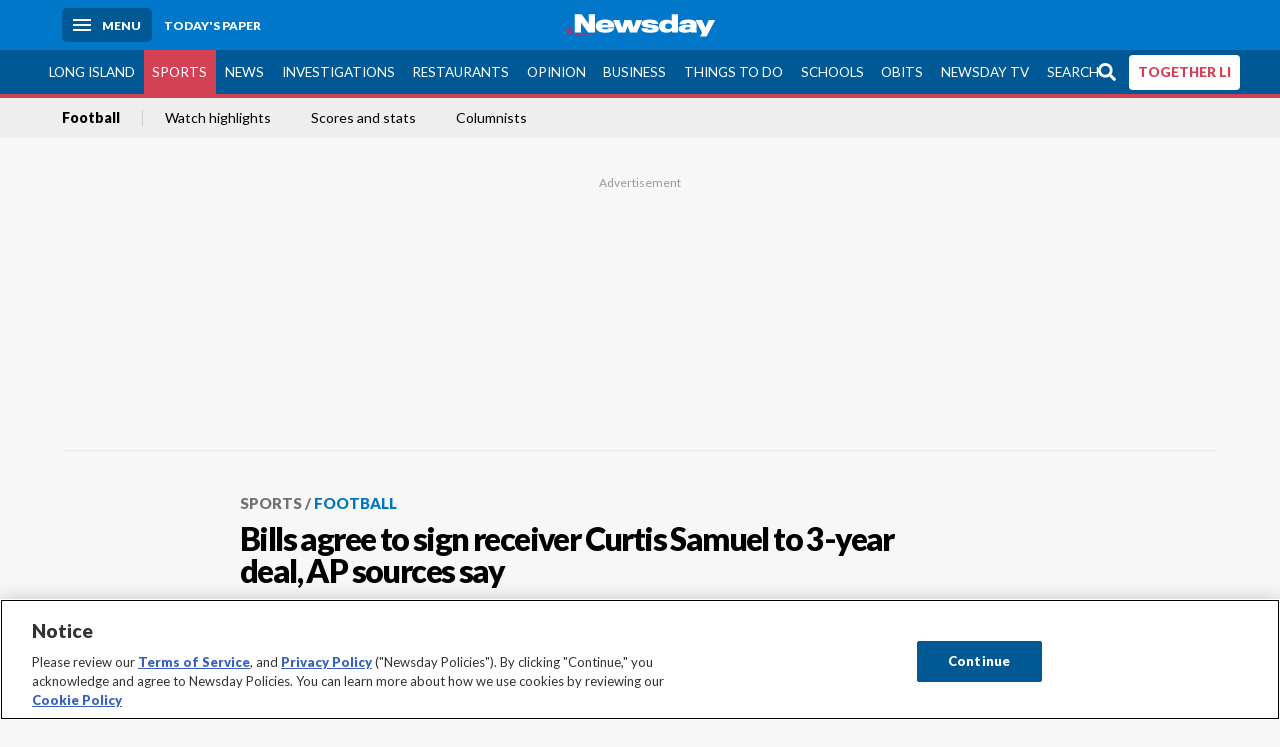

--- FILE ---
content_type: text/html; charset=utf-8
request_url: https://www.newsday.com/sports/football/Bills-Curtis-Samuel-free-agency-t79098
body_size: 33098
content:
<!DOCTYPE html><html lang="en"><head><meta charSet="utf-8" data-next-head=""/><meta name="viewport" content="width=device-width" data-next-head=""/><link rel="preconnect" href="https://cdn.cookielaw.org" data-next-head=""/><link rel="dns-prefetch" href="https://cdn.cookielaw.org" data-next-head=""/><link rel="preconnect" href="https://htlbid.com" data-next-head=""/><link rel="dns-prefetch" href="https://htlbid.com" data-next-head=""/><link rel="preconnect" href="https://loader.newsday.com" data-next-head=""/><link rel="dns-prefetch" href="https://loader.newsday.com" data-next-head=""/><link rel="preconnect" href="https://cdn.bc0a.com" data-next-head=""/><link rel="dns-prefetch" href="https://cdn.bc0a.com" data-next-head=""/><link rel="preconnect" href="https://widgets.sports.gracenote.com/" data-next-head=""/><link rel="dns-prefetch" href="https://widgets.sports.gracenote.com/" data-next-head=""/><title data-next-head="">Bills agree to sign receiver Curtis Samuel to 3-year deal, AP sources say - Newsday</title><meta name="robots" content="index,follow" data-next-head=""/><meta name="description" content="Two people with direct knowledge of the deal tell The Associated Press that the Buffalo Bills are adding another playmaker alongside Stefon Diggs by agreeing to sign receiver Curtis Samuel to a three-year, $24 million contract." data-next-head=""/><meta name="twitter:card" content="summary_large_image" data-next-head=""/><meta name="twitter:site" content="@newsday" data-next-head=""/><meta name="twitter:creator" content="@newsday" data-next-head=""/><meta property="og:title" content="Bills agree to sign receiver Curtis Samuel to 3-year deal, AP sources say" data-next-head=""/><meta property="og:description" content="Two people with direct knowledge of the deal tell The Associated Press that the Buffalo Bills are adding another playmaker alongside Stefon Diggs by agreeing to sign receiver Curtis Samuel to a three-year, $24 million contract." data-next-head=""/><meta property="og:url" content="https://www.newsday.com/sports/football/Bills-Curtis-Samuel-free-agency-t79098" data-next-head=""/><meta property="og:type" content="article" data-next-head=""/><meta property="og:image" content="https://cdn.newsday.com/ace/c:NGRiNzlkY2QtNjBiNy00:Y2QtNjBiNy00YzAwZTNm/landscape/1280" data-next-head=""/><meta property="og:site_name" content="Newsday" data-next-head=""/><link rel="canonical" href="https://www.newsday.com/sports/football/Bills-Curtis-Samuel-free-agency-t79098" data-next-head=""/><meta name="apple-itunes-app" content="app-id=358571317, affiliate-data=, app-argument=https://itunes.apple.com/us/app/newsday/id358571317?mt=8" data-next-head=""/><meta name="msvalidate.01" content="AC41EB10D1EC6B5358F0ECA0E861CCAA" data-next-head=""/><meta name="theme-color" content="#0077c8" data-next-head=""/><meta name="google-site-verification" content="WS-IPs_DqbPtrQ9XhKPi_32a-1spE4tjsjhWUqwVVns" data-next-head=""/><meta name="application-name" content="Newsday" data-next-head=""/><meta name="fb:pages" content="19175874448" data-next-head=""/><meta name="origin-trial" content="AxNC/9eKMmjjy1dTV1CFOUFT7kXZR87jH426QDYyiSzWBNkMnd8eKsK1/[base64]" data-next-head=""/><meta name="fb:app_id" content="147686468041" data-next-head=""/><meta name="twitter:image" content="https://cdn.newsday.com/ace/c:NGRiNzlkY2QtNjBiNy00:Y2QtNjBiNy00YzAwZTNm/landscape/1280" data-next-head=""/><meta name="twitter:app:id:iphone" content="358571317" data-next-head=""/><meta name="twitter:app:id:ipad" content="358571317" data-next-head=""/><meta name="twitter:app:id:googleplay" content="com.pagesuite.newsday" data-next-head=""/><meta name="keywords" content="NFL, Buffalo Bills, Wires bot" data-next-head=""/><meta name="sailthru.title" content="Bills agree to sign receiver Curtis Samuel to 3-year deal, AP sources say" data-next-head=""/><meta name="sailthru.date" content="2024-03-14T23:04:58.347Z" data-next-head=""/><meta name="sailthru.author" content=" The Associated Press" data-next-head=""/><meta name="onecmsid" content="onecms:88530481-160a-4f14-962b-054bee61d2f7" data-next-head=""/><link rel="alternate" href="android-app://com.pagesuite.newsday/https://www.newsday.com/json/sports/football/Bills-Curtis-Samuel-free-agency-t79098" data-next-head=""/><link rel="alternate" href="ios-app://com.pagesuite.newsday/https://www.newsday.com/json/sports/football/Bills-Curtis-Samuel-free-agency-t79098" data-next-head=""/><link rel="alternate" type="application/rss+xml" title="Most recent from newsday.com" href="https://www.newsday.com/api/rss/recent" data-next-head=""/><link rel="preconnect" href="https://fonts.gstatic.com" crossorigin="true"/><link rel="preload" as="style" href="https://fonts.googleapis.com/css2?family=Lato:wght@400;700;900&amp;family=Work+Sans:wght@600;800&amp;display=swap"/><link rel="preload" href="/_next/static/css/2a7892bca2d326da.css" as="style"/><link rel="preload" href="/_next/static/css/582b5ddef5d8c768.css" as="style"/><link rel="preload" href="/_next/static/css/88be292609642ac0.css" as="style"/><script type="application/ld+json" data-next-head="">{"@context":"https://schema.org/","@type":"NewsArticle","mainEntityOfPage":"https://www.newsday.com/sports/football/Bills-Curtis-Samuel-free-agency-t79098","headline":"Bills agree to sign receiver Curtis Samuel to 3-year deal, AP sources say","image":"https://cdn.newsday.com/ace/c:NGRiNzlkY2QtNjBiNy00:Y2QtNjBiNy00YzAwZTNm/landscape/1280","datePublished":"2024-03-14T23:04:58.347Z","dateModified":"2024-03-15T01:27:43.207Z","description":"Two people with direct knowledge of the deal tell The Associated Press that the Buffalo Bills are adding another playmaker alongside Stefon Diggs by agreeing to sign receiver Curtis Samuel to a three-year, $24 million contract.","articleSection":"Sports","keywords":["NFL,Buffalo Bills,Wires bot"],"author":{"@type":"Organization","name":" The Associated Press","url":""},"publisher":{"@type":"Organization","name":"Newsday","logo":{"@type":"ImageObject","url":"https://cdn.newsday.com/projects/logos/nd-logo-square.jpg"}}}</script><script type="application/ld+json" data-next-head="">{"@context":"http://schema.org/","@type":"BreadcrumbList","itemListElement":[{"@type":"ListItem","position":1,"name":"Sports","item":"https://www.newsday.com/sports"},{"@type":"ListItem","position":2,"name":"Football","item":"https://www.newsday.com/sports/football"}]}</script><link rel="preload" as="image" imageSrcSet="/_next/image?url=https%3A%2F%2Fcdn.newsday.com%2Fimage-service%2Fversion%2Fc%3ANGRiNzlkY2QtNjBiNy00%3AY2QtNjBiNy00YzAwZTNm%2Fbills-free-agency-football.jpeg%3Ff%3DLandscape%2B16%253A9%26w%3D770%26q%3D1&amp;w=828&amp;q=80 1x, /_next/image?url=https%3A%2F%2Fcdn.newsday.com%2Fimage-service%2Fversion%2Fc%3ANGRiNzlkY2QtNjBiNy00%3AY2QtNjBiNy00YzAwZTNm%2Fbills-free-agency-football.jpeg%3Ff%3DLandscape%2B16%253A9%26w%3D770%26q%3D1&amp;w=1920&amp;q=80 2x" data-next-head=""/><link rel="preload" as="image" imageSrcSet="/_next/image?url=https%3A%2F%2Fcdn.newsday.com%2Fimage-service%2Fversion%2Fc%3AZmJlNTkxZmMtZjQ3OS00%3AODk4NDUyNmUtNTdlNy00%2Fcopy-of-49ers-seahawks-football.jpeg%3Ff%3DLandscape%2B16%253A9%26w%3D770%26q%3D1&amp;w=828&amp;q=80 1x, /_next/image?url=https%3A%2F%2Fcdn.newsday.com%2Fimage-service%2Fversion%2Fc%3AZmJlNTkxZmMtZjQ3OS00%3AODk4NDUyNmUtNTdlNy00%2Fcopy-of-49ers-seahawks-football.jpeg%3Ff%3DLandscape%2B16%253A9%26w%3D770%26q%3D1&amp;w=1920&amp;q=80 2x" data-next-head=""/><link rel="preload" as="image" imageSrcSet="/_next/image?url=https%3A%2F%2Fcdn.newsday.com%2Fimage-service%2Fversion%2Fc%3AOTg1ZTQ2MzAtMmE0MC00%3AM2IxYjU3ZDMtZjc0Yi00%2Fcopy-of-dolphins-hafley-football.jpeg%3Ff%3DLandscape%2B16%253A9%26w%3D770%26q%3D1&amp;w=828&amp;q=80 1x, /_next/image?url=https%3A%2F%2Fcdn.newsday.com%2Fimage-service%2Fversion%2Fc%3AOTg1ZTQ2MzAtMmE0MC00%3AM2IxYjU3ZDMtZjc0Yi00%2Fcopy-of-dolphins-hafley-football.jpeg%3Ff%3DLandscape%2B16%253A9%26w%3D770%26q%3D1&amp;w=1920&amp;q=80 2x" data-next-head=""/><link rel="preload" as="image" imageSrcSet="/_next/image?url=https%3A%2F%2Fcdn.newsday.com%2Fimage-service%2Fversion%2Fc%3AODlhYmM5ZWYtY2QyNy00%3AZDlkMDBjMzItODc2ZC00%2Fcopy-of-49ers-seahawks-football.jpeg%3Ff%3DLandscape%2B16%253A9%26w%3D770%26q%3D1&amp;w=828&amp;q=80 1x, /_next/image?url=https%3A%2F%2Fcdn.newsday.com%2Fimage-service%2Fversion%2Fc%3AODlhYmM5ZWYtY2QyNy00%3AZDlkMDBjMzItODc2ZC00%2Fcopy-of-49ers-seahawks-football.jpeg%3Ff%3DLandscape%2B16%253A9%26w%3D770%26q%3D1&amp;w=1920&amp;q=80 2x" data-next-head=""/><link rel="preload" as="image" imageSrcSet="/_next/image?url=https%3A%2F%2Fcdn.newsday.com%2Fimage-service%2Fversion%2Fc%3AN2E5MWMyYTItZDgyNi00%3AY2QzZDNiOTYtOThkOC00%2Fcopy-of-browns-coaching-search-football.jpeg%3Ff%3DLandscape%2B16%253A9%26w%3D770%26q%3D1&amp;w=828&amp;q=80 1x, /_next/image?url=https%3A%2F%2Fcdn.newsday.com%2Fimage-service%2Fversion%2Fc%3AN2E5MWMyYTItZDgyNi00%3AY2QzZDNiOTYtOThkOC00%2Fcopy-of-browns-coaching-search-football.jpeg%3Ff%3DLandscape%2B16%253A9%26w%3D770%26q%3D1&amp;w=1920&amp;q=80 2x" data-next-head=""/><link rel="preload" as="image" imageSrcSet="/_next/image?url=https%3A%2F%2Fcdn.newsday.com%2Fimage-service%2Fversion%2Fc%3AMmQxMjQwMDktZTFhMy00%3ANDBiOTRjNzQtMTlkNC00%2Fcopy-of-49ers-eagles-football.jpeg%3Ff%3DLandscape%2B16%253A9%26w%3D770%26q%3D1&amp;w=828&amp;q=80 1x, /_next/image?url=https%3A%2F%2Fcdn.newsday.com%2Fimage-service%2Fversion%2Fc%3AMmQxMjQwMDktZTFhMy00%3ANDBiOTRjNzQtMTlkNC00%2Fcopy-of-49ers-eagles-football.jpeg%3Ff%3DLandscape%2B16%253A9%26w%3D770%26q%3D1&amp;w=1920&amp;q=80 2x" data-next-head=""/><link rel="stylesheet" href="https://fonts.googleapis.com/css2?family=Lato:wght@400;900&amp;family=Work+Sans:wght@700&amp;display=swap"/><script id="nd_admiral_load" data-nscript="beforeInteractive">!(function(M,_name){M[_name]=M[_name]||function h(){(h.q=h.q||[]).push(arguments)},M[_name].v=M[_name].v||2,M[_name].s="3";})(window,decodeURI(decodeURI('%61dm%256%39%2572%2561%256c')));!(function(M,h,Z,R){Z=M.createElement(h),M=M.getElementsByTagName(h)[0],Z.async=1,Z.src="https://lunchroomlock.com/public/js/j99ulye/39tvk.index.js",(R=0)&&R(Z),M.parentNode.insertBefore(Z,M)})(document,"script");;
!(function(M,h,Z,R,o){function a(R,o){try{a=M.localStorage,(R=JSON.parse(a[decodeURI(decodeURI('%256%37e%25%37%34%49t%65m'))](Z)).lgk||[])&&(o=M[h].pubads())&&R.forEach((function(M){M&&M[0]&&o.setTargeting(M[0],M[1]||"")}))}catch(b){}var a}try{(o=M[h]=M[h]||{}).cmd=o.cmd||[],typeof o.pubads===R?a():typeof o.cmd.unshift===R?o.cmd.unshift(a):o.cmd.push(a)}catch(b){}})(window,decodeURI(decodeURI('%67%256%66%6f%256%37%25%36%63%2565ta%256%37')),"_a"+decodeURI(decodeURI("%255%31S01RUNFN%253%30VD%25%34ej%25%34%39%35%254%66DY%253%31%4e%25%35%34Q%25%333%2551j%25%34%36%42%2551%257a%2556E%25%351kE%74%25%34%64%51")),"function");;
;</script><link rel="stylesheet" href="/_next/static/css/2a7892bca2d326da.css" data-n-g=""/><link rel="stylesheet" href="/_next/static/css/582b5ddef5d8c768.css" data-n-p=""/><link rel="stylesheet" href="/_next/static/css/88be292609642ac0.css" data-n-p=""/><noscript data-n-css=""></noscript><script defer="" noModule="" src="/_next/static/chunks/polyfills-42372ed130431b0a.js"></script><script id="layout_dep_js_1" src="https://htlbid.com/v3/newsdayv2.com/htlbid.js" defer="" data-nscript="beforeInteractive"></script><script id="layout_dep_js_3" src="https://loader.newsday.com/prod/newsday/loader.min.js" defer="" data-nscript="beforeInteractive"></script><script src="/_next/static/chunks/webpack-13962512a9c2892d.js" defer=""></script><script src="/_next/static/chunks/framework-77dff60c8c44585c.js" defer=""></script><script src="/_next/static/chunks/main-227da73f4f5f6f2b.js" defer=""></script><script src="/_next/static/chunks/pages/_app-70e617976dce4370.js" defer=""></script><script src="/_next/static/chunks/bf32f307-377112fe9163e65f.js" defer=""></script><script src="/_next/static/chunks/58474bfb-8fb86143ed249a61.js" defer=""></script><script src="/_next/static/chunks/2734-bab19e2601fdd6b4.js" defer=""></script><script src="/_next/static/chunks/4265-2659000e4d6b6b4a.js" defer=""></script><script src="/_next/static/chunks/4232-3dbfc735958e1c2d.js" defer=""></script><script src="/_next/static/chunks/2840-15986562d44d0257.js" defer=""></script><script src="/_next/static/chunks/7915-0a3b5f44145ded05.js" defer=""></script><script src="/_next/static/chunks/pages/%5B...pages%5D-7339dd09c3d64545.js" defer=""></script><script src="/_next/static/newsday-prod-20260115200240/_buildManifest.js" defer=""></script><script src="/_next/static/newsday-prod-20260115200240/_ssgManifest.js" defer=""></script></head><body><link rel="preload" as="image" href="/img/newsdayLogo.svg"/><link rel="preload" as="image" imageSrcSet="/_next/image?url=https%3A%2F%2Fcdn.newsday.com%2Fimage-service%2Fversion%2Fc%3ANGRiNzlkY2QtNjBiNy00%3AY2QtNjBiNy00YzAwZTNm%2Fbills-free-agency-football.jpeg%3Ff%3DLandscape%2B16%253A9%26w%3D770%26q%3D1&amp;w=828&amp;q=80 1x, /_next/image?url=https%3A%2F%2Fcdn.newsday.com%2Fimage-service%2Fversion%2Fc%3ANGRiNzlkY2QtNjBiNy00%3AY2QtNjBiNy00YzAwZTNm%2Fbills-free-agency-football.jpeg%3Ff%3DLandscape%2B16%253A9%26w%3D770%26q%3D1&amp;w=1920&amp;q=80 2x"/><link rel="preload" as="image" imageSrcSet="/_next/image?url=https%3A%2F%2Fcdn.newsday.com%2Fimage-service%2Fversion%2Fc%3AZmJlNTkxZmMtZjQ3OS00%3AODk4NDUyNmUtNTdlNy00%2Fcopy-of-49ers-seahawks-football.jpeg%3Ff%3DLandscape%2B16%253A9%26w%3D770%26q%3D1&amp;w=828&amp;q=80 1x, /_next/image?url=https%3A%2F%2Fcdn.newsday.com%2Fimage-service%2Fversion%2Fc%3AZmJlNTkxZmMtZjQ3OS00%3AODk4NDUyNmUtNTdlNy00%2Fcopy-of-49ers-seahawks-football.jpeg%3Ff%3DLandscape%2B16%253A9%26w%3D770%26q%3D1&amp;w=1920&amp;q=80 2x"/><link rel="preload" as="image" imageSrcSet="/_next/image?url=https%3A%2F%2Fcdn.newsday.com%2Fimage-service%2Fversion%2Fc%3AOTg1ZTQ2MzAtMmE0MC00%3AM2IxYjU3ZDMtZjc0Yi00%2Fcopy-of-dolphins-hafley-football.jpeg%3Ff%3DLandscape%2B16%253A9%26w%3D770%26q%3D1&amp;w=828&amp;q=80 1x, /_next/image?url=https%3A%2F%2Fcdn.newsday.com%2Fimage-service%2Fversion%2Fc%3AOTg1ZTQ2MzAtMmE0MC00%3AM2IxYjU3ZDMtZjc0Yi00%2Fcopy-of-dolphins-hafley-football.jpeg%3Ff%3DLandscape%2B16%253A9%26w%3D770%26q%3D1&amp;w=1920&amp;q=80 2x"/><link rel="preload" as="image" imageSrcSet="/_next/image?url=https%3A%2F%2Fcdn.newsday.com%2Fimage-service%2Fversion%2Fc%3AODlhYmM5ZWYtY2QyNy00%3AZDlkMDBjMzItODc2ZC00%2Fcopy-of-49ers-seahawks-football.jpeg%3Ff%3DLandscape%2B16%253A9%26w%3D770%26q%3D1&amp;w=828&amp;q=80 1x, /_next/image?url=https%3A%2F%2Fcdn.newsday.com%2Fimage-service%2Fversion%2Fc%3AODlhYmM5ZWYtY2QyNy00%3AZDlkMDBjMzItODc2ZC00%2Fcopy-of-49ers-seahawks-football.jpeg%3Ff%3DLandscape%2B16%253A9%26w%3D770%26q%3D1&amp;w=1920&amp;q=80 2x"/><link rel="preload" as="image" imageSrcSet="/_next/image?url=https%3A%2F%2Fcdn.newsday.com%2Fimage-service%2Fversion%2Fc%3AN2E5MWMyYTItZDgyNi00%3AY2QzZDNiOTYtOThkOC00%2Fcopy-of-browns-coaching-search-football.jpeg%3Ff%3DLandscape%2B16%253A9%26w%3D770%26q%3D1&amp;w=828&amp;q=80 1x, /_next/image?url=https%3A%2F%2Fcdn.newsday.com%2Fimage-service%2Fversion%2Fc%3AN2E5MWMyYTItZDgyNi00%3AY2QzZDNiOTYtOThkOC00%2Fcopy-of-browns-coaching-search-football.jpeg%3Ff%3DLandscape%2B16%253A9%26w%3D770%26q%3D1&amp;w=1920&amp;q=80 2x"/><link rel="preload" as="image" imageSrcSet="/_next/image?url=https%3A%2F%2Fcdn.newsday.com%2Fimage-service%2Fversion%2Fc%3AMmQxMjQwMDktZTFhMy00%3ANDBiOTRjNzQtMTlkNC00%2Fcopy-of-49ers-eagles-football.jpeg%3Ff%3DLandscape%2B16%253A9%26w%3D770%26q%3D1&amp;w=828&amp;q=80 1x, /_next/image?url=https%3A%2F%2Fcdn.newsday.com%2Fimage-service%2Fversion%2Fc%3AMmQxMjQwMDktZTFhMy00%3ANDBiOTRjNzQtMTlkNC00%2Fcopy-of-49ers-eagles-football.jpeg%3Ff%3DLandscape%2B16%253A9%26w%3D770%26q%3D1&amp;w=1920&amp;q=80 2x"/><link rel="preload" as="image" href="https://assets.projects.newsday.com/logos/newsday-logo-200-white.svg"/><link rel="shortcut icon" href="/img/newsday/favicon.ico" type="image/x-icon"/><link rel="apple-touch-icon" sizes="180x180" href="/img/newsday/apple-touch-icon-120x120.png"/><link rel="alternate" type="application/rss+xml" title="Most recent from newsday.com" href="/api/rss/recent"/><div id="__next"><header class="masthead Header_masthead__Hx970" role="banner" id="masthead"><div class="container Header_container__v4Zn3 container"><div class="headL Header_headL__oPmVA"><a href="#site-content" class="skip-play Header_skip-play__43P67">Skip to content</a><button class="menu-btn Header_menu-btn__jp_j9 mBtn" aria-label="Menu"><span></span><em>Menu</em></button><a class="actToggle sBtn Header_sBtn__ICOAX ss" href="https://paper.newsday.com"><em>Today&#x27;s paper</em></a></div><a class="logo Header_logo__X2AKx" href="/"><img alt="Newsday" src="/img/newsdayLogo.svg" width="140" height="48"/></a><div class="headR Header_headR__JJ9vo"></div></div></header><div class="sub-nav Header_sub-nav__ur3AV"><div class="container Header_container__v4Zn3 container"><div class="searchBox" data-step="9" data-intro="We&#x27;ve upgraded our search engine to help you find exactly what you are looking for."></div><nav id="nav"><a class="long-island Header_long-island__YP6aY" href="/long-island">Long Island</a><a class="sports Header_sports__giLm0 active Header_active__Ly_zN" href="/sports">Sports</a><a class="news" href="/news/nation">News</a><a class="investigations" href="/long-island/investigations">Investigations</a><a class="restaurants" href="/lifestyle/restaurants">Restaurants</a><a class="opinion Header_opinion__lFa75" href="/opinion">Opinion</a><a class="business Header_business__4VxOu" href="/business">Business</a><a class="things-to-do" href="/lifestyle">Things to Do</a><a class="schools" href="/long-island/education">Schools</a><a class="obits" href="https://www.legacy.com/obituaries/newsday/">Obits</a><a class="newsday-tv" href="https://tv.newsday.com">Newsday TV</a><a class="search Header_search__2K7dz" href="/search/stories">Search</a><a class="together-li" href="/together-li">TOGETHER LI</a></nav></div></div><div class="pane SandwichNav_pane__yAJ50"><button aria-label="Close" class="x SandwichNav_x__tNljz btn"></button><section class="weather Weather_weather__eLJLz placeholder Weather_placeholder__P8UXq"></section></div><div class="trending-nav Header_trending-nav__antym"><div class="container Header_container__v4Zn3 container"><nav id="trendingSubNav"><a class="nd-link" href="/sports/football">Football</a><a class="nd-link" href="/sports/video">Watch highlights</a><a class="nd-link" href="https://newsday.sports.gracenote.com/gamematchups?utm_source=satl">Scores and stats</a><a class="nd-link" href="https://newsday.com/sports/columnists">Columnists</a></nav></div><div class="scroll-progress"><div class="bar" style="width:0%"></div></div></div><main class="container "><article class="story ux full sports football"><div class="ad ad_ad__OKN7W full-banner ad_full-banner__KM541 top ad_top__rbWy5"></div><header id="head" class="page-top PageHeader_page-top__6JoVN"><strong class="breadcrumb Breadcrumbs_breadcrumb__U3L3W"><a class="nd-link" href="/sports">Sports</a><a class="nd-link" href="/sports/football">Football</a></strong><h1>Bills agree to sign receiver Curtis Samuel to 3-year deal, AP sources say</h1></header><div class="primary"><figure class="img Image_img__VNXHO landscape eager"><img alt="Washington Commanders wide receiver Curtis Samuel (4) looks to catch..." loading="eager" width="770" height="433.125" decoding="async" data-nimg="1" style="color:transparent" srcSet="/_next/image?url=https%3A%2F%2Fcdn.newsday.com%2Fimage-service%2Fversion%2Fc%3ANGRiNzlkY2QtNjBiNy00%3AY2QtNjBiNy00YzAwZTNm%2Fbills-free-agency-football.jpeg%3Ff%3DLandscape%2B16%253A9%26w%3D770%26q%3D1&amp;w=828&amp;q=80 1x, /_next/image?url=https%3A%2F%2Fcdn.newsday.com%2Fimage-service%2Fversion%2Fc%3ANGRiNzlkY2QtNjBiNy00%3AY2QtNjBiNy00YzAwZTNm%2Fbills-free-agency-football.jpeg%3Ff%3DLandscape%2B16%253A9%26w%3D770%26q%3D1&amp;w=1920&amp;q=80 2x" src="/_next/image?url=https%3A%2F%2Fcdn.newsday.com%2Fimage-service%2Fversion%2Fc%3ANGRiNzlkY2QtNjBiNy00%3AY2QtNjBiNy00YzAwZTNm%2Fbills-free-agency-football.jpeg%3Ff%3DLandscape%2B16%253A9%26w%3D770%26q%3D1&amp;w=1920&amp;q=80"/><figcaption><p>Washington Commanders wide receiver Curtis Samuel (4) looks to catch a pass during an NFL football game against the Seattle Seahawks, Sunday, Nov. 12, 2023 in Seattle. Buffalo Bills are adding a dynamic threat to potenailly play alongside Stefon Diggs by agreeing to sign receiver Curtis Samuel to a three-year $24 million contract, two people with direct knowledge of the deal told The Associated Press on Thursday, March 14, 2024.<!-- --> Credit: AP/Ben VanHouten</p></figcaption></figure><div class="byline Byline_byline__7W6Ao"><strong>By <!-- --> The Associated Press</strong><time dateTime="2024-03-15T01:27:43.207Z">Updated March 14, 2024</time></div><div class="share-frame-v2 share-tools_share-frame-v2__hJdMo"><div class="share-tools share-tools_share-tools__viyV_" style="display:none"><a class="fb share-tools_fb__qjq2r" rel="noopener noreferrer" href="https://www.facebook.com/sharer/sharer.php?u=https://www.newsday.com/sports/football/Bills-Curtis-Samuel-free-agency-t79098?utm_medium=site_share_tools&amp;utm_campaign=share_icons&amp;utm_source=facebook" width="600" height="360" target="_blank"><svg class="icon Icon_icon__Haypr" focusable="false" aria-hidden="true"><use href="/img/site-icon-sprites.svg?v=newsday-prod-20260115200240#facebook-f"></use></svg> </a><a class="tw share-tools_tw__4oYAb" rel="noopener noreferrer" href="https://twitter.com/intent/tweet?text=Bills%20agree%20to%20sign%20receiver%20Curtis%20Samuel%20to%203-year%20deal,%20AP%20sources%20say&amp;url=https://www.newsday.com/sports/football/Bills-Curtis-Samuel-free-agency-t79098?utm_medium=site_share_tools&amp;utm_campaign=share_icons&amp;utm_source=twitter&amp;via=Newsday" data-mention="@Newsday" width="550" height="440" target="_blank"><svg class="icon Icon_icon__Haypr" focusable="false" aria-hidden="true"><use href="/img/site-icon-sprites.svg?v=newsday-prod-20260115200240#x-social-logo"></use></svg> </a><a class="env share-tools_env__4tzBA" href="mailto:?subject=Bills%20agree%20to%20sign%20receiver%20Curtis%20Samuel%20to%203-year%20deal,%20AP%20sources%20say&amp;body=Two%20people%20with%20direct%20knowledge%20of%20the%20deal%20tell%20The%20Associated%20Press%20that%20the%20Buffalo%20Bills%20are%20adding%20another%20playmaker%20alongside%20Stefon%20Diggs%20by%20agreeing%20to%20sign%20receiver%20Curtis%20Samuel%20to%20a%20three-year,%20$24%20million%20contract,%0D%0Ahttps://www.newsday.com/sports/football/Bills-Curtis-Samuel-free-agency-t79098?utm_medium=site_share_tools&amp;utm_campaign=share_icons&amp;utm_source=email" data-rel="external"><svg class="icon Icon_icon__Haypr" focusable="false" aria-hidden="true"><use href="/img/site-icon-sprites.svg?v=newsday-prod-20260115200240#envelope"></use></svg> </a><button class="print-btn share-tools_print-btn__9hb3X print"><svg class="icon Icon_icon__Haypr" focusable="false" aria-hidden="true"><use href="/img/site-icon-sprites.svg?v=newsday-prod-20260115200240#print"></use></svg></button></div><button class="share-toggle"><svg class="icon Icon_icon__Haypr" focusable="false" aria-hidden="true"><use href="/img/site-icon-sprites.svg?v=newsday-prod-20260115200240#share"></use></svg>Share</button></div><div class="contentAccess"><div class="continue-reading ContinueReading_continue-reading__uTArZ active ContinueReading_active__SOMMR" style="max-height:100%"><p>BUFFALO, N.Y. — The Buffalo Bills are adding a dynamic playmaker alongside Stefon Diggs by agreeing to sign receiver Curtis Samuel to a three-year, $24 million contract, two people with direct knowledge of the deal told The Associated Press on Thursday.</p><p>The people spoke to the AP on the condition of anonymity because Samuel has yet to sign the contract. ESPN.com first reported the agreement.</p><p>The 27-year-old Samuel is guaranteed to make $15 million, and the contract includes bonuses that would increase its value to $30 million, one of the people said.</p><div class=""></div><p>Samuel has seven seasons of NFL experience after spending the past three in Washington, where he topped 60 catches and 600 yards receiving in each of his past two seasons, while combining for 10 touchdowns (eight receiving, two rushing.)</p><p>The production was a major uptick from Samuel’s first season in Washington in which he was limited by groin and hamstring injuries.</p><p>Samuel spent his first four seasons in Carolina, and is reunited with Bills offensive coordinator Joe Brady, who held the same position with the Panthers in 2020.</p><p>Samuel had a career season with 77 catches and 851 yards and three touchdowns. He also had career highs with 41 carries for 200 yards, with two TDs.</p><p>In Buffalo, Samuel has the potential to fill the starting spot left open following Gabe Davis’ departure in free agency. He also provides Buffalo a speedy threat to stretch defenses on a pass-oriented offense that features Diggs, receiver Khalil Shakir and tight end Dalton Kincaid.</p><p>Buffalo already added receiving depth this week by signing Mack Hollins to a one-year deal.</p><p>Overall, the 2017 second-round draft pick out of Ohio State has combined for 317 catches 3,383 yards, 22 TDs receiving and seven rushing.</p><div class=""></div><p>In a separate move, running back Ty Johnson agreed to return for a second season in Buffalo by signing a one-year contract. The fifth-year player’s role expanded in the second half of last season when Johnson became more involved in a pass-catching role.</p><p>___</p><p>AP Pro Football Writer Rob Maaddi contributed.</p></div></div><div class="ad ad_ad__OKN7W mobvar ad_mobvar__C_aXw"></div></div><div class="secondary"><div id="football-article-rail" class="topSiteStories ux"><div class="mod-head ModHead_mod-head__Aavlu"><h2>More football news</h2></div><div class="headlines"><a class="headline-item Headline_headline-item__HAicg no-teaser sports football time-on" aria-label="Kenneth Walker III will need to carry the load for the Seahawks with Zach Charbonnet out" href="/sports/football/seahawks-analysis-running-game-walker-charbonnet-e95271"><figure class="img Image_img__VNXHO landscape eager"><img alt="" loading="eager" width="770" height="433.125" decoding="async" data-nimg="1" style="color:transparent" srcSet="/_next/image?url=https%3A%2F%2Fcdn.newsday.com%2Fimage-service%2Fversion%2Fc%3AZmJlNTkxZmMtZjQ3OS00%3AODk4NDUyNmUtNTdlNy00%2Fcopy-of-49ers-seahawks-football.jpeg%3Ff%3DLandscape%2B16%253A9%26w%3D770%26q%3D1&amp;w=828&amp;q=80 1x, /_next/image?url=https%3A%2F%2Fcdn.newsday.com%2Fimage-service%2Fversion%2Fc%3AZmJlNTkxZmMtZjQ3OS00%3AODk4NDUyNmUtNTdlNy00%2Fcopy-of-49ers-seahawks-football.jpeg%3Ff%3DLandscape%2B16%253A9%26w%3D770%26q%3D1&amp;w=1920&amp;q=80 2x" src="/_next/image?url=https%3A%2F%2Fcdn.newsday.com%2Fimage-service%2Fversion%2Fc%3AZmJlNTkxZmMtZjQ3OS00%3AODk4NDUyNmUtNTdlNy00%2Fcopy-of-49ers-seahawks-football.jpeg%3Ff%3DLandscape%2B16%253A9%26w%3D770%26q%3D1&amp;w=1920&amp;q=80"/></figure><div><strong class="headline">Kenneth Walker III will need to carry the load for the Seahawks with Zach Charbonnet out<!-- --> </strong></div><div class="headline-row Headline_headline-row__jcr0e"><div class="info Headline_info__zmQI0"><span class="time-to-read Headline_time-to-read__zSk3S"><svg class="icon Icon_icon__Haypr" focusable="false" aria-hidden="true"><use href="/img/site-icon-sprites.svg?v=newsday-prod-20260115200240#clock"></use></svg><span>2m read</span></span></div><div class="buttons Headline_buttons__agaUT"><button class="share Headline_share__uYQf0"><svg class="icon Icon_icon__Haypr" focusable="false" aria-hidden="true"><use href="/img/site-icon-sprites.svg?v=newsday-prod-20260115200240#share"></use></svg></button></div></div></a><a class="headline-item Headline_headline-item__HAicg no-teaser sports football time-on" aria-label="Dolphins hire former Packers defensive coordinator Jeff Hafley as head coach" href="/sports/football/dolphins-coach-jeff-hafley-d00425"><figure class="img Image_img__VNXHO landscape eager"><img alt="" loading="eager" width="770" height="433.125" decoding="async" data-nimg="1" style="color:transparent" srcSet="/_next/image?url=https%3A%2F%2Fcdn.newsday.com%2Fimage-service%2Fversion%2Fc%3AOTg1ZTQ2MzAtMmE0MC00%3AM2IxYjU3ZDMtZjc0Yi00%2Fcopy-of-dolphins-hafley-football.jpeg%3Ff%3DLandscape%2B16%253A9%26w%3D770%26q%3D1&amp;w=828&amp;q=80 1x, /_next/image?url=https%3A%2F%2Fcdn.newsday.com%2Fimage-service%2Fversion%2Fc%3AOTg1ZTQ2MzAtMmE0MC00%3AM2IxYjU3ZDMtZjc0Yi00%2Fcopy-of-dolphins-hafley-football.jpeg%3Ff%3DLandscape%2B16%253A9%26w%3D770%26q%3D1&amp;w=1920&amp;q=80 2x" src="/_next/image?url=https%3A%2F%2Fcdn.newsday.com%2Fimage-service%2Fversion%2Fc%3AOTg1ZTQ2MzAtMmE0MC00%3AM2IxYjU3ZDMtZjc0Yi00%2Fcopy-of-dolphins-hafley-football.jpeg%3Ff%3DLandscape%2B16%253A9%26w%3D770%26q%3D1&amp;w=1920&amp;q=80"/></figure><div><strong class="headline">Dolphins hire former Packers defensive coordinator Jeff Hafley as head coach<!-- --> </strong></div><div class="headline-row Headline_headline-row__jcr0e"><div class="info Headline_info__zmQI0"><span class="time-to-read Headline_time-to-read__zSk3S"><svg class="icon Icon_icon__Haypr" focusable="false" aria-hidden="true"><use href="/img/site-icon-sprites.svg?v=newsday-prod-20260115200240#clock"></use></svg><span>2m read</span></span></div><div class="buttons Headline_buttons__agaUT"><button class="share Headline_share__uYQf0"><svg class="icon Icon_icon__Haypr" focusable="false" aria-hidden="true"><use href="/img/site-icon-sprites.svg?v=newsday-prod-20260115200240#share"></use></svg></button></div></div></a><a class="headline-item Headline_headline-item__HAicg no-teaser sports football time-on" aria-label="Seahawks RB Zach Charbonnet out for remainder of playoffs with knee injury" href="/sports/football/seahawks-charbonnet-knee-injury-surgery-b69220"><figure class="img Image_img__VNXHO landscape eager"><img alt="" loading="eager" width="770" height="433.125" decoding="async" data-nimg="1" style="color:transparent" srcSet="/_next/image?url=https%3A%2F%2Fcdn.newsday.com%2Fimage-service%2Fversion%2Fc%3AODlhYmM5ZWYtY2QyNy00%3AZDlkMDBjMzItODc2ZC00%2Fcopy-of-49ers-seahawks-football.jpeg%3Ff%3DLandscape%2B16%253A9%26w%3D770%26q%3D1&amp;w=828&amp;q=80 1x, /_next/image?url=https%3A%2F%2Fcdn.newsday.com%2Fimage-service%2Fversion%2Fc%3AODlhYmM5ZWYtY2QyNy00%3AZDlkMDBjMzItODc2ZC00%2Fcopy-of-49ers-seahawks-football.jpeg%3Ff%3DLandscape%2B16%253A9%26w%3D770%26q%3D1&amp;w=1920&amp;q=80 2x" src="/_next/image?url=https%3A%2F%2Fcdn.newsday.com%2Fimage-service%2Fversion%2Fc%3AODlhYmM5ZWYtY2QyNy00%3AZDlkMDBjMzItODc2ZC00%2Fcopy-of-49ers-seahawks-football.jpeg%3Ff%3DLandscape%2B16%253A9%26w%3D770%26q%3D1&amp;w=1920&amp;q=80"/></figure><div><strong class="headline">Seahawks RB Zach Charbonnet out for remainder of playoffs with knee injury<!-- --> </strong></div><div class="headline-row Headline_headline-row__jcr0e"><div class="info Headline_info__zmQI0"></div><div class="buttons Headline_buttons__agaUT"><button class="share Headline_share__uYQf0"><svg class="icon Icon_icon__Haypr" focusable="false" aria-hidden="true"><use href="/img/site-icon-sprites.svg?v=newsday-prod-20260115200240#share"></use></svg></button></div></div></a><a class="headline-item Headline_headline-item__HAicg no-teaser sports football time-on" aria-label="Defensive coordinator Jim Schwartz gets second interview for Browns head coaching job" href="/sports/football/browns-coaching-search-schwartz-y36465"><figure class="img Image_img__VNXHO landscape eager"><img alt="" loading="eager" width="770" height="433.125" decoding="async" data-nimg="1" style="color:transparent" srcSet="/_next/image?url=https%3A%2F%2Fcdn.newsday.com%2Fimage-service%2Fversion%2Fc%3AN2E5MWMyYTItZDgyNi00%3AY2QzZDNiOTYtOThkOC00%2Fcopy-of-browns-coaching-search-football.jpeg%3Ff%3DLandscape%2B16%253A9%26w%3D770%26q%3D1&amp;w=828&amp;q=80 1x, /_next/image?url=https%3A%2F%2Fcdn.newsday.com%2Fimage-service%2Fversion%2Fc%3AN2E5MWMyYTItZDgyNi00%3AY2QzZDNiOTYtOThkOC00%2Fcopy-of-browns-coaching-search-football.jpeg%3Ff%3DLandscape%2B16%253A9%26w%3D770%26q%3D1&amp;w=1920&amp;q=80 2x" src="/_next/image?url=https%3A%2F%2Fcdn.newsday.com%2Fimage-service%2Fversion%2Fc%3AN2E5MWMyYTItZDgyNi00%3AY2QzZDNiOTYtOThkOC00%2Fcopy-of-browns-coaching-search-football.jpeg%3Ff%3DLandscape%2B16%253A9%26w%3D770%26q%3D1&amp;w=1920&amp;q=80"/></figure><div><strong class="headline">Defensive coordinator Jim Schwartz gets second interview for Browns head coaching job<!-- --> </strong></div><div class="headline-row Headline_headline-row__jcr0e"><div class="info Headline_info__zmQI0"></div><div class="buttons Headline_buttons__agaUT"><button class="share Headline_share__uYQf0"><svg class="icon Icon_icon__Haypr" focusable="false" aria-hidden="true"><use href="/img/site-icon-sprites.svg?v=newsday-prod-20260115200240#share"></use></svg></button></div></div></a><a class="headline-item Headline_headline-item__HAicg no-teaser sports football time-on" aria-label="George Kittle&#x27;s Achilles tendon injury deemed &#x27;best-case scenario&#x27; by doctors" href="/sports/football/49ers-george-kittle-n69601"><figure class="img Image_img__VNXHO landscape eager"><img alt="" loading="eager" width="770" height="433.125" decoding="async" data-nimg="1" style="color:transparent" srcSet="/_next/image?url=https%3A%2F%2Fcdn.newsday.com%2Fimage-service%2Fversion%2Fc%3AMmQxMjQwMDktZTFhMy00%3ANDBiOTRjNzQtMTlkNC00%2Fcopy-of-49ers-eagles-football.jpeg%3Ff%3DLandscape%2B16%253A9%26w%3D770%26q%3D1&amp;w=828&amp;q=80 1x, /_next/image?url=https%3A%2F%2Fcdn.newsday.com%2Fimage-service%2Fversion%2Fc%3AMmQxMjQwMDktZTFhMy00%3ANDBiOTRjNzQtMTlkNC00%2Fcopy-of-49ers-eagles-football.jpeg%3Ff%3DLandscape%2B16%253A9%26w%3D770%26q%3D1&amp;w=1920&amp;q=80 2x" src="/_next/image?url=https%3A%2F%2Fcdn.newsday.com%2Fimage-service%2Fversion%2Fc%3AMmQxMjQwMDktZTFhMy00%3ANDBiOTRjNzQtMTlkNC00%2Fcopy-of-49ers-eagles-football.jpeg%3Ff%3DLandscape%2B16%253A9%26w%3D770%26q%3D1&amp;w=1920&amp;q=80"/></figure><div><strong class="headline">George Kittle&#x27;s Achilles tendon injury deemed &#x27;best-case scenario&#x27; by doctors<!-- --> </strong></div><div class="headline-row Headline_headline-row__jcr0e"><div class="info Headline_info__zmQI0"><span class="time-to-read Headline_time-to-read__zSk3S"><svg class="icon Icon_icon__Haypr" focusable="false" aria-hidden="true"><use href="/img/site-icon-sprites.svg?v=newsday-prod-20260115200240#clock"></use></svg><span>2m read</span></span></div><div class="buttons Headline_buttons__agaUT"><button class="share Headline_share__uYQf0"><svg class="icon Icon_icon__Haypr" focusable="false" aria-hidden="true"><use href="/img/site-icon-sprites.svg?v=newsday-prod-20260115200240#share"></use></svg></button></div></div></a></div></div></div><div id="pageData" data-omni="{&quot;setblockedsite&quot;:&quot;metered&quot;,&quot;setblocked&quot;:&quot;open&quot;,&quot;aceID&quot;:&quot;88530481-160a-4f14-962b-054bee61d2f7&quot;,&quot;deskID&quot;:&quot;onecms:88530481-160a-4f14-962b-054bee61d2f7&quot;}"></div><div class="nativo"></div></article></main><style id="nd_custom_site_css">/* to remove border from module */
.module.no-bar .mod-head {
  border-bottom: 0;
}

/* dangerous roads ticker */
.dangerous-roads-ticker {
  background: white;
  .mod-head {
     background: white; 
    margin-top: 4px;
    h2 {
      padding: 22px 0 0 0;
    }
    img {
      width: 250px;
    }
    svg {
      display:none;
    }
  }
}

a.Expose_headline-component__CPIUR svg {
     height: 40px;
}
 .newsday time + time{
    display:none;
}

/* Begin Home Page Game Promos */
.headline-item.game-promo {
  width: 100%;
  position: relative;
  background-color: #fff;
  display: block;
  border-top: 4px solid #f7f7f7;
  padding: 22px;
  page-break-inside: avoid;
  break-inside: avoid;
  overflow: hidden;
}

.headline-item.game-promo figure {
  margin-left: 22px;
  float: right;
  width: 125px;
  line-height: 0;
  margin-bottom: 0;
}

.headline-item.game-promo p {
  color: #666;
  margin: 5px 0 0;
  line-height: 1.4;
  font-size: 1.4rem;
}
/* End Home Page Game Promos */

/* Fixing Weather Layer Image; ACE-1735 */
.wxmap--src-widgets-map-components-layouts-default-layers-layers-modal__tab-content img {
width: auto;
}

/* Feed Me Shorts over VV module on HP (ACE-2216) */

#Vertical-videos > .mod-head {
    position: relative;
}

[id*="Vertical-videos"].carousel-frame > .mod-head svg {
    width: 250px;
}

/* Fixes misaligned top media animations */
article.full[class*=ux] .primary>figure[class*=vdx] {
  margin: 0 auto 22px!important;
}
/* fixes summary box in single column page (movie review) ACE-2655 */
@media (min-width: 970px) {
  .contentAccess > .summary {
    position: relative;
    right: -100px;
  }
}

/* styles for Together LI navigation */
#nav a.together-li {
    background: #FFF;
    color: #d34155;
    border-radius: 4px;
    height: 35px;
    font-weight: 700;
}

#navMenu li.together-li div {
    background: #005995;
}

#navMenu li.together-li a {
    background: #FFF;
    color: #d34155;
    border-radius: 4px;
    margin: 11px;
      font-weight: 700;
}

/* cancels out summary box that gets pulled to the left */
.contentAccess > .summary {
  position: static;
  margin: 22px auto;
}

/* hide top banner ad */
/*.ad.top{
  display: none;
}*/

/*Beta Labels for Home PAge Promo */

#Games-promo [href*="mind-training"] time {
    display: none;
}

#Games-promo [href*="mind-training"]:after {
    position: absolute;
    top: 6px;
    left: 6px;
    content: "NEW";
    background: #f3546a;
    padding: 6px;
    border-radius: 4px;
    color: white;
    font-size: 14px;
    box-shadow: 0 1px 3px rgba(0,0,0,.5);
}

/* Homepage feedme section icon row fix */
main.newsday section#Feed-Me .headline .headline-row{
    margin: auto 0 11px;
}
</style><div class="overlay DeepLink_overlay__gokgL"></div><section class="deeplink DeepLink_deeplink__FwSYZ"><a class="close DeepLink_close__I1M0e" href="#"><svg class="icon Icon_icon__Haypr" focusable="false" aria-hidden="true"><use href="/img/site-icon-sprites.svg?v=newsday-prod-20260115200240#times"></use></svg></a><h3>Stay logged in.</h3><p>The Newsday app makes it easier to access content without having to log in.</p><div><a class="btn DeepLink_btn__ifZIk" href="#">Read<!-- --> in the app</a></div><div></div></section><script id="layout_dep_js_7" strategy="beforeInteractive" src="https://cdn.cookielaw.org/consent/tcf.stub.js"></script><script id="layout_dep_js_8" strategy="beforeInteractive" data-domain-script="5713c53d-3211-42c9-a5b3-6dc8a2324a11" src="https://cdn.cookielaw.org/scripttemplates/otSDKStub.js"></script><script id="layout_dep_js_9" strategy="beforeInteractive" ccpa-opt-out-ids="C0004" ccpa-opt-out-geo="ca" ccpa-opt-out-lspa="false" src="https://cdn.cookielaw.org/opt-out/otCCPAiab.js"></script><div class="footer-search Footer_footer-search__kCHWA"><strong>Didn&#x27;t find what you were looking for?</strong><form name="search-form" action="" method="GET"><fieldset><input type="search" class="text" placeholder="Search newsday.com" autoComplete="off" autoCorrect="off" maxLength="512"/><button value="Search" class="ltBtn" type="submit" aria-label="Search"><svg class="icon Icon_icon__Haypr" focusable="false" aria-hidden="true"><use href="/img/site-icon-sprites.svg?v=newsday-prod-20260115200240#search"></use></svg></button></fieldset></form></div><div class="ad ad_ad__OKN7W full-banner ad_full-banner__KM541 bottom"></div><div class="fixed-modal NDDefaultMobile_fixed-modal__UKiPB"><div class="mobile-toaster-container NDDefaultMobile_mobile-toaster-container__wVNmF ab-newsday-theme-mobile NDDefaultMobile_ab-newsday-theme-mobile__1qtWZ"><img class="nd-logo _MobileComponents_nd-logo__28qn7" src="https://assets.projects.newsday.com/logos/newsday-logo-200-white.svg" alt="Newsday Logo"/><button class="close-button _MobileComponents_close-button__CSfhg white-x _MobileComponents_white-x__cLoXf" aria-label="close"><svg class="icon Icon_icon__Haypr" focusable="false" aria-hidden="true"><use href="/img/site-icon-sprites.svg?v=newsday-prod-20260115200240#times"></use></svg></button><span>SUBSCRIBE</span><p>Unlimited Digital Access<span>Only 25¢</span>for 6 months</p><div class="cta NDDefaultMobile_cta__GR3FC"><a class="buyDigital" href="https://subscribe.newsday.com/Subscribe5?sitecode=Ncom&amp;ofrgp_code=paywallToasterMobilePw240049ControlA&amp;returnUrl=https%3A%2F%2Fwww.newsday.com%2Fonboarding%2F%3FclearUserState%3Dtrue">ACT NOW</a><span>SALE ENDS SOON | CANCEL ANYTIME</span></div></div></div><footer class="site-footer Footer_site-footer__HIW7S"><div id="toaster-wrap" class="subOffer fixed-bottom"></div><section id="foot" class="container"><div class="link-columns Footer_link-columns__bST4W"><nav class="col-4"><h3>Quick Links</h3><a class="nd-link" href="https://projects.newsday.com/long-island/about-us/">About Us</a><a class="nd-link" href="/subscribe/offers">Subscribe</a><a class="nd-link" href="https://paper.newsday.com">Today&#x27;s paper</a><a class="nd-link" href="/newsletters">Email newsletters</a><a class="nd-link" href="/newsday-live">Newsday Live</a><a class="nd-link" href="/careers">Careers</a><a class="nd-link" href="/manageaccount">Manage my account</a><a class="nd-link" href="/services/newsday-apps-ios-android-wdhvqyhx">Mobile &amp; TV apps</a><a class="nd-link" href="/services/contest">Contests</a><a class="nd-link" href="https://newsday.newspapers.com/">Archives</a></nav><nav class="col-4"><h3>Advertising</h3><a class="nd-link" href="/services/advertising/advertising-page-2025-lh0xyb0i">Media Kit</a><a class="nd-link" href="https://mediakit.newsday.com/brand360/">Brand 360</a><a class="nd-link" href="https://productions.newsday.com/">Newsday Productions</a><a class="nd-link" href="https://newsdayconnect.com/">Newsday Connect</a><a class="nd-link" href="/classifieds">Classifieds</a><a class="nd-link" href="https://newyorkpublicnotices.com">Public Notices</a></nav><nav class="col-4"><h3>News</h3><a class="nd-link" href="/long-island">Long Island</a><a class="nd-link" href="/sports">Sports</a><a class="nd-link" href="/opinion">Opinion</a><a class="nd-link" href="/long-island/politics">Politics</a><a class="nd-link" href="/news/nation">News</a><a class="nd-link" href="/business">Business</a><a class="nd-link" href="/long-island/towns">Towns</a><a class="nd-link" href="/sports/high-school">High school sports</a></nav><nav class="col-4"><h3>Featured</h3><a class="nd-link" href="/funbook">Funbook</a><a class="nd-link" href="https://www.legacy.com/obituaries/newsday/">Obituaries</a><a class="nd-link" href="/entertainment/crossword-puzzle">Crosswords</a><a class="nd-link" href="/lifestyle">Things to Do</a><a class="nd-link" href="/entertainment">Entertainment</a><a class="nd-link" href="/lifestyle/restaurants">Restaurants</a><a class="nd-link" href="/lifestyle/family">Family</a><a class="nd-link" href="/travel">Travel</a><a class="nd-link" href="/nextli">NextLI</a></nav></div><p><a class="nd-link" href="/privacy">Privacy Policy</a> | <a class="nd-link" href="/terms">Terms of service</a> | <a class="nd-link" href="/homedeliveryterms">Subscription terms</a> | <a class="nd-link" href="/services/cookie-policy-yzw4eicr#manage">Your ad choices</a> | <a href="#" class="ot-sdk-show-settings">Cookie Settings</a> | <a class="nd-link" href="/services/newsday-llc-privacy-policy-fasg61nc#ca_residents">California Privacy Rights</a> | <a class="nd-link" href="https://projects.newsday.com/long-island/about-us/">About Us</a> | <a class="nd-link" href="/contact">Contact Newsday</a> | <a class="nd-link" href="http://www.newsdayreprints.com/">Reprints &amp; permissions</a> | <a class="nd-link" href="/advertise">Advertise with Newsday</a> | <a class="nd-link" href="/help">Help</a></p><p class="copyright">Copyright ©<!-- -->2026<!-- --> Newsday. All rights reserved.</p><div class="soc Footer_soc___GhxV"><a class="nd-link" aria-label="Visit Newsday on Facebook" href="/facebook"><svg class="icon Icon_icon__Haypr" focusable="false" aria-hidden="true"><use href="/img/site-icon-sprites.svg?v=newsday-prod-20260115200240#facebook-f"></use></svg></a><a class="nd-link" aria-label="Visit Newsday on X" href="/twitter"><svg class="icon Icon_icon__Haypr" focusable="false" aria-hidden="true"><use href="/img/site-icon-sprites.svg?v=newsday-prod-20260115200240#x-social-logo"></use></svg></a><a class="nd-link" aria-label="Visit Newsday on Instagram" href="https://www.instagram.com/newsday"><svg class="icon Icon_icon__Haypr" focusable="false" aria-hidden="true"><use href="/img/site-icon-sprites.svg?v=newsday-prod-20260115200240#instagram"></use></svg></a></div></section></footer></div><script id="__NEXT_DATA__" type="application/json">{"props":{"pageProps":{"data":{"environment":{"baseUrl":"https://www.newsday.com","__typename":"Environment"},"page":{"path":[{"id":"contentid/Newsday.Sports.d","title":"Sports","path":"/sports","__typename":"Section"},{"id":"contentid/Newsday.Sports.Football.d","title":"Football","path":"/sports/football","__typename":"Section"},{"id":"contentid/88530481-160a-4f14-962b-054bee61d2f7","title":"BC-FBN--Bills-Free Agency, 1st Ld-Writethru","path":"/sports/football/Bills-Curtis-Samuel-free-agency-t79098","__typename":"Article"}],"site":{"id":"contentid/newsday.site","title":"Newsday","path":"/","premiumType":"metered","publisherName":"Newsday Media Group","publisherLogo":null,"navigation":[{"__typename":"Section","navigation":[{"__typename":"Section","id":"contentid/Newsday.LongIsland.Columnists.d","title":"Columnists","path":"/long-island/columnists"},{"__typename":"Section","id":"contentid/Newsday.LongIsland.Crime.d","title":"Crime","path":"/long-island/crime"},{"__typename":"Section","id":"contentid/Newsday.LongIsland.Data.d","title":"Data and Maps","path":"/long-island/data"},{"__typename":"Section","id":"contentid/Newsday.LongIsland.Education.d","title":"Education","path":"/long-island/education"},{"__typename":"Section","id":"contentid/Newsday.LongIsland.Environment.d","title":"Environment","path":"/long-island/environment"},{"__typename":"Section","id":"contentid/Newsday.LongIsland.LIHistory.d","title":"History","path":"/long-island/history"},{"__typename":"Section","id":"contentid/Newsday.LongIsland.Investigations.d","title":"Investigations","path":"/long-island/investigations"},{"__typename":"Section","id":"contentid/Newsday.LongIsland.LILife.d","title":"LI Life","path":"/long-island/li-life"},{"__typename":"Section","id":"contentid/Newsday.LongIsland.Nassau.d","title":"Nassau","path":"/long-island/nassau"},{"__typename":"Section","id":"contentid/Newsday.LongIsland.Obituaries.d","title":"Obituaries","path":"/long-island/obituaries"},{"__typename":"Section","id":"contentid/Newsday.LongIsland.Politics.d","title":"Politics","path":"/long-island/politics"},{"__typename":"Section","id":"contentid/Newsday.LongIsland.Religion.d","title":"Religion","path":"/long-island/religion"},{"__typename":"Section","id":"contentid/Newsday.LongIsland.Suffolk.d","title":"Suffolk","path":"/long-island/suffolk"},{"__typename":"Section","id":"contentid/Newsday.LongIsland.Towns.d","title":"Towns","path":"/long-island/towns"},{"__typename":"Section","id":"contentid/Newsday.LongIsland.Transportation.d","title":"Transportation","path":"/long-island/transportation"}],"id":"contentid/Newsday.LongIsland.d","title":"Long Island","url":"https://www.newsday.com/long-island","path":"/long-island"},{"__typename":"Section","navigation":[],"id":"contentid/Newsday.Sports.d","title":"Sports","url":"https://www.newsday.com/sports","path":"/sports"},{"__typename":"Link","label":"News","hidden":false,"url":"/news/nation","style":"DEFAULT","reveal":false,"content":null,"relatedLinks":[]},{"__typename":"Link","label":"Investigations","hidden":false,"url":"/long-island/investigations","style":"DEFAULT","reveal":false,"content":null,"relatedLinks":[]},{"__typename":"Link","label":"Restaurants","hidden":false,"url":"/lifestyle/restaurants","style":"DEFAULT","reveal":false,"content":null,"relatedLinks":[]},{"__typename":"Section","navigation":[],"id":"contentid/Newsday.Opinion.d","title":"Opinion","url":"https://www.newsday.com/opinion","path":"/opinion"},{"__typename":"Section","navigation":[{"__typename":"Section","id":"contentid/Newsday.Business.Columnists.d","title":"Columnists","path":"/business/columnists"},{"__typename":"Section","id":"contentid/Newsday.Business.PressReleases.d","title":"Press Releases","path":"/business/press-releases"},{"__typename":"Section","id":"contentid/Newsday.Business.Technology.d","title":"Technology","path":"/business/technology"}],"id":"contentid/Newsday.Business.d","title":"Business","url":"https://www.newsday.com/business","path":"/business"},{"__typename":"Section","navigation":[],"id":"contentid/Newsday.Lifestyle.d","title":"Things to Do","url":"https://www.newsday.com/lifestyle","path":"/lifestyle"},{"__typename":"Link","label":"Schools","hidden":false,"url":"/long-island/education","style":"DEFAULT","reveal":false,"content":null,"relatedLinks":[]},{"__typename":"Link","label":"Obits","hidden":false,"url":"https://www.legacy.com/obituaries/newsday/","style":"DEFAULT","reveal":false,"content":null,"relatedLinks":[]},{"__typename":"Link","label":"Newsday TV","hidden":false,"url":"https://tv.newsday.com","style":"DEFAULT","reveal":false,"content":null,"relatedLinks":[]},{"__typename":"Link","label":"Search","hidden":false,"url":"https://www.newsday.com/search/stories","style":"DEFAULT","reveal":false,"content":null,"relatedLinks":[]},{"__typename":"Link","label":"TOGETHER LI","hidden":false,"url":"/together-li","style":"DEFAULT","reveal":false,"content":null,"relatedLinks":[]}],"specialNav":[],"subNav":[{"__typename":"Link","label":"Search","hidden":false,"url":"https://www.newsday.com/search/stories","style":"DEFAULT","reveal":false,"content":null,"relatedLinks":[]},{"__typename":"Link","label":"Home","hidden":false,"url":"/","style":"DEFAULT","reveal":false,"content":null,"relatedLinks":[]},{"__typename":"Link","label":"Long Island","hidden":false,"url":"/long-island","style":"DEFAULT","reveal":false,"content":null,"relatedLinks":[{"__typename":"Section","title":"Nassau","reveal":true,"url":"https://www.newsday.com/long-island/nassau"},{"__typename":"Section","title":"Suffolk","reveal":true,"url":"https://www.newsday.com/long-island/suffolk"},{"__typename":"Section","title":"Crime","reveal":false,"url":"https://www.newsday.com/long-island/crime"},{"__typename":"Section","title":"Politics","reveal":false,"url":"https://www.newsday.com/long-island/politics"},{"__typename":"Section","title":"Towns","reveal":false,"url":"https://www.newsday.com/long-island/towns"},{"__typename":"Section","title":"Investigations","reveal":false,"url":"https://www.newsday.com/long-island/investigations"},{"__typename":"Section","title":"Data and Maps","reveal":false,"url":"https://www.newsday.com/long-island/data"},{"__typename":"Section","title":"LI Life","reveal":false,"url":"https://www.newsday.com/long-island/li-life"},{"__typename":"Section","title":"History","reveal":false,"url":"https://www.newsday.com/long-island/history"},{"__typename":"Link","label":"Obits","hidden":false,"url":"https://www.legacy.com/obituaries/newsday/","style":"DEFAULT","reveal":false,"content":null},{"__typename":"Link","label":"Commuting","hidden":false,"url":"/traffic","style":"DEFAULT","reveal":false,"content":null},{"__typename":"Section","title":"Elections","reveal":false,"url":"https://www.newsday.com/long-island/politics/elections"}]},{"__typename":"Link","label":"Investigations","hidden":false,"url":"/long-island/investigations","style":"DEFAULT","reveal":false,"content":null,"relatedLinks":[]},{"__typename":"Link","label":"Schools","hidden":false,"url":"/long-island/education","style":"DEFAULT","reveal":false,"content":null,"relatedLinks":[]},{"__typename":"Link","label":"Sports","hidden":false,"url":"/sports","style":"DEFAULT","reveal":false,"content":{"id":"contentid/Newsday.Sports.d","url":"https://www.newsday.com/sports","__typename":"Section"},"relatedLinks":[{"__typename":"Section","title":"New York Yankees","reveal":false,"url":"https://www.newsday.com/sports/baseball/yankees"},{"__typename":"Section","title":"New York Mets","reveal":true,"url":"https://www.newsday.com/sports/baseball/mets"},{"__typename":"Section","title":"New York Islanders","reveal":false,"url":"https://www.newsday.com/sports/hockey/islanders"},{"__typename":"Section","title":"New York Rangers","reveal":false,"url":"https://www.newsday.com/sports/hockey/rangers"},{"__typename":"Section","title":"New York Jets","reveal":false,"url":"https://www.newsday.com/sports/football/jets"},{"__typename":"Section","title":"New York Giants","reveal":false,"url":"https://www.newsday.com/sports/football/giants"},{"__typename":"Section","title":"New York Knicks","reveal":false,"url":"https://www.newsday.com/sports/basketball/knicks"},{"__typename":"Section","title":"Brooklyn Nets","reveal":false,"url":"https://www.newsday.com/sports/basketball/nets"},{"__typename":"Section","title":"New York Liberty","reveal":true,"url":"https://www.newsday.com/sports/basketball/liberty"},{"__typename":"Section","title":"High School","reveal":true,"url":"https://www.newsday.com/sports/high-school"},{"__typename":"Section","title":"College","reveal":false,"url":"https://www.newsday.com/sports/college"},{"__typename":"Section","title":"Columnists","reveal":false,"url":"https://www.newsday.com/sports/columnists"},{"__typename":"Section","title":"Sports video","reveal":false,"url":"https://www.newsday.com/sports/video"},{"__typename":"Link","label":"Scores","hidden":false,"url":"https://newsday.sports.gracenote.com/gamematchups","style":"DEFAULT","reveal":false,"content":null},{"__typename":"Section","title":"Baseball","reveal":false,"url":"https://www.newsday.com/sports/baseball"},{"__typename":"Section","title":"Basketball","reveal":false,"url":"https://www.newsday.com/sports/basketball"},{"__typename":"Section","title":"Boxing","reveal":false,"url":"https://www.newsday.com/sports/boxing"},{"__typename":"Section","title":"Football","reveal":false,"url":"https://www.newsday.com/sports/football"},{"__typename":"Section","title":"Golf","reveal":false,"url":"https://www.newsday.com/sports/golf"},{"__typename":"Section","title":"Hockey","reveal":false,"url":"https://www.newsday.com/sports/hockey"},{"__typename":"Section","title":"Horse Racing","reveal":false,"url":"https://www.newsday.com/sports/horse-racing"},{"__typename":"Section","title":"Media","reveal":false,"url":"https://www.newsday.com/sports/media"},{"__typename":"Section","title":"Mixed Martial Arts","reveal":false,"url":"https://www.newsday.com/sports/mixed-martial-arts"},{"__typename":"Section","title":"Motor Racing","reveal":false,"url":"https://www.newsday.com/sports/motor-racing"},{"__typename":"Section","title":"Olympics","reveal":false,"url":"https://www.newsday.com/sports/olympics"},{"__typename":"Section","title":"Soccer","reveal":false,"url":"https://www.newsday.com/sports/soccer"}]},{"__typename":"Link","label":"Newsday TV","hidden":false,"url":"https://tv.newsday.com","style":"DEFAULT","reveal":false,"content":null,"relatedLinks":[]},{"__typename":"Link","label":"TOGETHER LI","hidden":false,"url":"/together-li","style":"DEFAULT","reveal":false,"content":null,"relatedLinks":[]},{"__typename":"Link","label":"Arts \u0026 Entertainment","hidden":false,"url":"/entertainment","style":"DEFAULT","reveal":false,"content":null,"relatedLinks":[{"__typename":"Section","title":"Movies","reveal":true,"url":"https://www.newsday.com/entertainment/movies"},{"__typename":"Section","title":"TV","reveal":true,"url":"https://www.newsday.com/entertainment/tv"},{"__typename":"Section","title":"Celebrities","reveal":false,"url":"https://www.newsday.com/entertainment/celebrities"},{"__typename":"Section","title":"Music","reveal":false,"url":"https://www.newsday.com/entertainment/music"},{"__typename":"Section","title":"Books","reveal":false,"url":"https://www.newsday.com/entertainment/books"},{"__typename":"Section","title":"Theater","reveal":false,"url":"https://www.newsday.com/entertainment/theater"},{"__typename":"Link","label":"Crossword Puzzle","hidden":false,"url":"/entertainment/crossword-puzzle","style":"DEFAULT","reveal":false,"content":null},{"__typename":"Section","title":"Long Island Nostalgia","reveal":false,"url":"https://www.newsday.com/lifestyle/nostalgia"}]},{"__typename":"Link","label":"Restaurants","hidden":false,"url":"/lifestyle/restaurants","style":"DEFAULT","reveal":false,"content":null,"relatedLinks":[]},{"__typename":"Link","label":"Things To Do","hidden":false,"url":"/lifestyle","style":"DEFAULT","reveal":false,"content":null,"relatedLinks":[{"__typename":"Link","label":"Restaurants","hidden":false,"url":"/lifestyle/restaurants","style":"DEFAULT","reveal":false,"content":null},{"__typename":"Section","title":"Family","reveal":true,"url":"https://www.newsday.com/lifestyle/family"},{"__typename":"Link","label":"Recipes","hidden":false,"url":"https://www.newsday.com/lifestyle/restaurants/food-and-drink/easy-recipes-pasta-chicken-vegetables-dessert-ythucwba","style":"DEFAULT","reveal":false,"content":null},{"__typename":"Link","label":"Top 50 Restaurants","hidden":false,"url":"https://www.newsday.com/lifestyle/restaurants/long-island-top-50-restaurants-2024-c45778","style":"DEFAULT","reveal":false,"content":null},{"__typename":"Section","title":"Fashion and Shopping","reveal":false,"url":"https://www.newsday.com/lifestyle/fashion-and-shopping"},{"__typename":"Section","title":"Recreation","reveal":true,"url":"https://www.newsday.com/lifestyle/recreation"},{"__typename":"Section","title":"Retirement","reveal":false,"url":"https://www.newsday.com/lifestyle/retirement"},{"__typename":"Link","label":"Events","hidden":false,"url":"/lifestyle/long-island-events","style":"DEFAULT","reveal":false,"content":null}]},{"__typename":"Section","navigation":[],"id":"contentid/Newsday.Travel.d","title":"Travel","url":"https://www.newsday.com/travel","path":"/travel"},{"__typename":"Link","label":"News","hidden":false,"url":"/news/nation","style":"DEFAULT","reveal":false,"content":null,"relatedLinks":[{"__typename":"Section","title":"Nation/World","reveal":false,"url":"https://www.newsday.com/news/nation"},{"__typename":"Link","label":"NYC","hidden":false,"url":"/news/new-york","style":"DEFAULT","reveal":false,"content":null},{"__typename":"Link","label":"State and Region","hidden":false,"url":"/news/region-state","style":"DEFAULT","reveal":false,"content":null},{"__typename":"Section","title":"Health","reveal":true,"url":"https://www.newsday.com/news/health"},{"__typename":"Section","title":"Technology","reveal":true,"url":"https://www.newsday.com/business/technology"},{"__typename":"Section","title":"Lottery","reveal":false,"url":"https://www.newsday.com/news/lottery"}]},{"__typename":"Link","label":"Opinion","hidden":false,"url":"/opinion","style":"DEFAULT","reveal":false,"content":null,"relatedLinks":[{"__typename":"Link","label":"Matt Davies","hidden":false,"url":"https://www.newsday.com/opinion/cartoons/political-cartoons-matt-davies-newsday-2024-nwocr8a9","style":"DEFAULT","reveal":false,"content":null},{"__typename":"Section","title":"Editorials","reveal":true,"url":"https://www.newsday.com/opinion/editorials"},{"__typename":"Section","title":"Columnists","reveal":false,"url":"https://www.newsday.com/opinion/columnists"},{"__typename":"Link","label":"Letters to the Editor","hidden":false,"url":"/opinion/letters","style":"DEFAULT","reveal":false,"content":null},{"__typename":"Link","label":"Submit Your Letter","hidden":false,"url":"/opinion/letters/submitting-your-letter-nzj035rq","style":"DEFAULT","reveal":false,"content":null}]},{"__typename":"Link","label":"Business","hidden":false,"url":"/business","style":"DEFAULT","reveal":false,"content":null,"relatedLinks":[{"__typename":"Section","title":"Real Estate","reveal":false,"url":"https://www.newsday.com/real-estate"},{"__typename":"Section","title":"Technology","reveal":true,"url":"https://www.newsday.com/business/technology"},{"__typename":"Section","title":"Cars","reveal":false,"url":"https://www.newsday.com/classifieds/cars"},{"__typename":"Section","title":"Columnists","reveal":true,"url":"https://www.newsday.com/business/columnists"}]},{"__typename":"Section","navigation":[{"__typename":"Section","id":"contentid/Newsday.Databaseads.RealEstate.d","title":"Home \u0026amp; Commercial gallery","path":"/classifieds/real-estate/home-amp-commercial-gallery"}],"id":"contentid/Newsday.RealEstate.d","title":"Real Estate","url":"https://www.newsday.com/real-estate","path":"/real-estate"},{"__typename":"Link","label":"nextLI","hidden":false,"url":"https://www.newsday.com/nextli","style":"DEFAULT","reveal":false,"content":null,"relatedLinks":[]},{"__typename":"Link","label":"Obits","hidden":false,"url":"https://www.legacy.com/obituaries/newsday/","style":"DEFAULT","reveal":false,"content":null,"relatedLinks":[]},{"__typename":"Section","navigation":[],"id":"contentid/Newsday.NewsdayLive.d","title":"Newsday Live","url":"https://www.newsday.com/newsday-live","path":"/newsday-live"},{"__typename":"Section","navigation":[{"__typename":"Section","id":"contentid/Newsday.Classifieds.Cars.d","title":"Cars","path":"/classifieds/cars"},{"__typename":"Section","id":"contentid/Newsday.Classifieds.Jobs.d","title":"Jobs","path":"/classifieds/jobs"},{"__typename":"Section","id":"contentid/Newsday.Classifieds.RealEstate.d","title":"Real Estate","path":"/classifieds/real-estate"},{"__typename":"Section","id":"contentid/Newsday.Classifieds.VAT.d","title":"Virtual Ad Taker","path":"/classifieds/virtual-ad-taker"}],"id":"contentid/Newsday.Classifieds.d","title":"Classifieds","url":"https://www.newsday.com/classifieds","path":"/classifieds"},{"__typename":"Link","label":"Public Notices","hidden":false,"url":"https://newyorkpublicnotices.com/","style":"DEFAULT","reveal":false,"content":null,"relatedLinks":[]},{"__typename":"Link","label":"Special Sections","hidden":false,"url":"http://edition.pagesuite-professional.co.uk/Newsday/SpecialSections.aspx","style":"DEFAULT","reveal":false,"content":null,"relatedLinks":[]},{"__typename":"Section","navigation":[],"id":"contentid/Newsday.Classifieds.Cars.d","title":"Cars","url":"https://www.newsday.com/classifieds/cars","path":"/classifieds/cars"},{"__typename":"Section","navigation":[],"id":"contentid/Newsday.Classifieds.Jobs.d","title":"Jobs","url":"https://www.newsday.com/classifieds/jobs","path":"/classifieds/jobs"},{"__typename":"Link","label":"Crossword Puzzle","hidden":false,"url":"/entertainment/crossword-puzzle","style":"DEFAULT","reveal":false,"content":null,"relatedLinks":[]},{"__typename":"Section","navigation":[],"id":"contentid/Newsday.Games.MahjonggSolitaire.d","title":"Mahjongg","url":"https://www.newsday.com/games/mahjongg","path":"/games/mahjongg"},{"__typename":"Section","navigation":[],"id":"contentid/Newsday.Weather.d","title":"Weather","url":"https://www.newsday.com/weather","path":"/weather"},{"__typename":"Section","navigation":[],"id":"contentid/Newsday.LongIsland.Data.d","title":"Data and Maps","url":"https://www.newsday.com/long-island/data","path":"/long-island/data"},{"__typename":"Link","label":"Archives","hidden":false,"url":"https://newsday.newspapers.com/","style":"DEFAULT","reveal":false,"content":null,"relatedLinks":[]},{"__typename":"Link","label":"Contact Newsday","hidden":false,"url":"https://www.newsday.com/services/contact-newsday-lz16sefb","style":"DEFAULT","reveal":false,"content":null,"relatedLinks":[]}],"footerSubNav":[],"desktopAdzone":"/5819/nwsd.desktop/home/home","mobileAdzone":"/5819/nwsd.mobile/home","videoAdzone":"/5819/nwsd.desktop/video_gallery/home","mobileVideoAdzone":"/5819/nwsd.mobile/video_gallery","appAdzone":"/5819/newsday.mobileapp/home","videoViews":"0","desktopToaster":"nd-default-desk","mobileToaster":"nd-default-mobile","popupModal":"","subscribeButton":"","customCSS":"/* to remove border from module */\n.module.no-bar .mod-head {\n  border-bottom: 0;\n}\n\n/* dangerous roads ticker */\n.dangerous-roads-ticker {\n  background: white;\n  .mod-head {\n     background: white; \n    margin-top: 4px;\n    h2 {\n      padding: 22px 0 0 0;\n    }\n    img {\n      width: 250px;\n    }\n    svg {\n      display:none;\n    }\n  }\n}\n\na.Expose_headline-component__CPIUR svg {\n     height: 40px;\n}\n .newsday time + time{\n    display:none;\n}\n\n/* Begin Home Page Game Promos */\n.headline-item.game-promo {\n  width: 100%;\n  position: relative;\n  background-color: #fff;\n  display: block;\n  border-top: 4px solid #f7f7f7;\n  padding: 22px;\n  page-break-inside: avoid;\n  break-inside: avoid;\n  overflow: hidden;\n}\n\n.headline-item.game-promo figure {\n  margin-left: 22px;\n  float: right;\n  width: 125px;\n  line-height: 0;\n  margin-bottom: 0;\n}\n\n.headline-item.game-promo p {\n  color: #666;\n  margin: 5px 0 0;\n  line-height: 1.4;\n  font-size: 1.4rem;\n}\n/* End Home Page Game Promos */\n\n/* Fixing Weather Layer Image; ACE-1735 */\n.wxmap--src-widgets-map-components-layouts-default-layers-layers-modal__tab-content img {\nwidth: auto;\n}\n\n/* Feed Me Shorts over VV module on HP (ACE-2216) */\n\n#Vertical-videos \u003e .mod-head {\n    position: relative;\n}\n\n[id*=\"Vertical-videos\"].carousel-frame \u003e .mod-head svg {\n    width: 250px;\n}\n\n/* Fixes misaligned top media animations */\narticle.full[class*=ux] .primary\u003efigure[class*=vdx] {\n  margin: 0 auto 22px!important;\n}\n/* fixes summary box in single column page (movie review) ACE-2655 */\n@media (min-width: 970px) {\n  .contentAccess \u003e .summary {\n    position: relative;\n    right: -100px;\n  }\n}\n\n/* styles for Together LI navigation */\n#nav a.together-li {\n    background: #FFF;\n    color: #d34155;\n    border-radius: 4px;\n    height: 35px;\n    font-weight: 700;\n}\n\n#navMenu li.together-li div {\n    background: #005995;\n}\n\n#navMenu li.together-li a {\n    background: #FFF;\n    color: #d34155;\n    border-radius: 4px;\n    margin: 11px;\n      font-weight: 700;\n}\n\n/* cancels out summary box that gets pulled to the left */\n.contentAccess \u003e .summary {\n  position: static;\n  margin: 22px auto;\n}\n\n/* hide top banner ad */\n/*.ad.top{\n  display: none;\n}*/\n\n/*Beta Labels for Home PAge Promo */\n\n#Games-promo [href*=\"mind-training\"] time {\n    display: none;\n}\n\n#Games-promo [href*=\"mind-training\"]:after {\n    position: absolute;\n    top: 6px;\n    left: 6px;\n    content: \"NEW\";\n    background: #f3546a;\n    padding: 6px;\n    border-radius: 4px;\n    color: white;\n    font-size: 14px;\n    box-shadow: 0 1px 3px rgba(0,0,0,.5);\n}\n\n/* Homepage feedme section icon row fix */\nmain.newsday section#Feed-Me .headline .headline-row{\n    margin: auto 0 11px;\n}\n","customJS":"","loadHotJar":false,"__typename":"Site"},"section":{"id":"contentid/Newsday.Sports.Football.d","title":"Football","seoTitle":"NFL News, Football Scores, Standings \u0026 Schedules","seoDescription":"Get NFL news, scores, stats, power rankings and standings for all of your favorite National Football League teams, all on Newsday.","noIndex":false,"bodyClass":"","path":"/sports/football","style":"DEFAULT","pathSegment":"football","url":"https://www.newsday.com/sports/football","premiumType":"metered","desktopAdzone":"/5819/nwsd.desktop/sports/football","mobileAdzone":"/5819/nwsd.mobile/sports","videoAdzone":"/5819/nwsd.desktop/video_gallery/sports","mobileVideoAdzone":"/5819/nwsd.mobile/video_gallery/sports","appAdzone":"/5819/newsday.mobileapp/sports","suppressPushly":false,"offerPageDisplay":"","hideToaster":false,"desktopToaster":"","mobileToaster":"","popupModal":"","subscribeButton":"","navigation":[{"__typename":"Section","navigation":[],"id":"contentid/Newsday.Sports.Football.Giants.d","title":"New York Giants","url":"https://www.newsday.com/sports/football/giants","path":"/sports/football/giants"},{"__typename":"Section","navigation":[],"id":"contentid/Newsday.Sports.Football.Jets.d","title":"New York Jets","url":"https://www.newsday.com/sports/football/jets","path":"/sports/football/jets"},{"__typename":"Section","navigation":[],"id":"contentid/Newsday.Sports.Football.SuperBowl.d","title":"Super Bowl","url":"https://www.newsday.com/sports/football/super-bowl","path":"/sports/football/super-bowl"}],"specialNav":[],"customCSS":"","customJS":"","contentPath":[{"id":"contentid/Newsday.Sports.d","title":"Sports","path":"/sports","__typename":"Section"},{"id":"contentid/Newsday.Sports.Football.d","title":"Football","path":"/sports/football","__typename":"Section"}],"footerSubNav":[],"loadHotJar":false,"sectionLogo":null,"sectionLogoWH":"","sectionFrontLogo":null,"sectionFrontLogoWH":"","svgLogo":"","facebookImage":null,"tags":[],"__typename":"Section","articleSlots":[{"__typename":"Slot","name":"Football - megaslot","externalName":null,"headline":"Football","displayCTA":false,"module_style":null,"hidden":false,"hideReadMore":false,"appOnly":false,"link":null,"layout":"SECTION_MEGASLOT","numberItems":null,"module_blurb":null,"slotLabel":null,"slotLink":null,"style":null,"customimage":null,"imageAltTag":null,"bgColor":null,"cssData":null,"cssClass":null,"carouselCustomText":null,"primarySection":null,"alt_layout":null,"alt_style":null,"alt_headline":null,"alt_headlineLink":null,"alt_text":null,"alt_numberItems":null,"teaserMedia":[],"teasers":{"totalCount":0,"teasers":[],"__typename":"Teasers"}}],"articlePageSidebarSlots":[{"id":"contentid/NjhlZDk4ZGUtNjY3ZS00","__typename":"Slot","name":"football article rail","externalName":"football.slotRailModule","headline":"More football news","displayCTA":false,"module_style":"","hidden":false,"hideReadMore":false,"appOnly":false,"link":null,"layout":"basic5","numberItems":"","module_blurb":"","slotLabel":"","slotLink":"","style":"SEC_NO_TEASER","customimage":"","imageAltTag":"","bgColor":"","cssData":"","cssClass":"","carouselCustomText":null,"primarySection":null,"alt_layout":null,"alt_style":null,"alt_headline":null,"alt_headlineLink":null,"alt_text":null,"alt_numberItems":null,"teaserMedia":[],"teasers":{"totalCount":5,"teasers":[{"id":"contentid/a7b30d14-01c6-4043-ad92-518d6d6ea4b2","__typename":"Teaser","title":"Kenneth Walker III will need to carry the load for the Seahawks with Zach Charbonnet out","teaserOvertitle":null,"text":"The Seattle Seahawks will need to rely on Kenneth Walker III as much as they have all season when they host the Los Angeles Rams in the NFC championship game.","longText":"","customLogo":null,"media":{"__typename":"Image","id":"contentid/b9c6c145-a254-4e8d-85bc-401fbdffde6d","width":0,"height":0,"title":"Copy Of 49ers Seahawks Football","headline":"","baseUrl":"https://cdn.newsday.com/image-service/version/c:ZmJlNTkxZmMtZjQ3OS00:ODk4NDUyNmUtNTdlNy00/copy-of-49ers-seahawks-football.jpeg","caption":"Seattle Seahawks running back Kenneth Walker III (9) celebrates after scoring a touchdown during the second half of an NFL football divisional playoff game against the San Francisco 49ers, Saturday, Jan. 17, 2026, in Seattle.","altTag":null,"byline":"Stephen Brashear","organization":"AP","floatLeft":false,"floatRight":false,"imageSize":null,"useFreeform":false},"content":{"__typename":"Article","id":"contentid/a7b30d14-01c6-4043-ad92-518d6d6ea4b2","lead":"The Seattle Seahawks will need to rely on Kenneth Walker III as much as they have all season when they host the Los Angeles Rams in the NFC championship game.","body":"\u003cp\u003eSEATTLE — After he rushed for his third touchdown in the Seattle Seahawks’ 41-6 win over the San Francisco 49ers in the divisional playoffs, Kenneth Walker III chucked the ball into the crowd. \u003c/p\u003e\n\u003cp\u003eWalker, who tied Shaun Alexander's record for TD runs in a playoff game, was grateful for his opportunity to make franchise history.\u003c/p\u003e\n\u003cp\u003e“It means a lot,” Walker said after Saturday night's victory. “We worked at it all season. I just got to give the credit to the O-line. They had the holes there, and all I had to do was hit it.”\u003c/p\u003e\n\u003cp\u003eWith the Seahawks one win away from the Super Bowl, they will need to rely on Walker as much as they have all season when they host the NFC West rival Los Angeles Rams on Sunday in the NFC championship game. Seattle's second-leading rusher, Zach Charbonnet, will miss the remainder of the playoffs with a knee injury that requires surgery.\u003c/p\u003e\n\u003cp\u003e“When he’s running the ball like he is,” offensive lineman Grey Zabel said of Walker, “it’s pretty incredible. It’s super fun to block for a guy like that, we just love doing our job up front.”\u003c/p\u003e\n\u003cp\u003eWalker rushed for 116 yards against the 49ers, his most this season. Over his last four games, Walker has 364 yards on 61 carries (a 5.96-yard average) with four touchdowns.\u003c/p\u003e\n\u003cp\u003eHe had 1,027 yards rushing and five touchdowns in the regular season, while Charbonnet had 730 yards and 12 TDs.\u003c/p\u003e\n\u003cp\u003eWalker said improved vision contributed to his success, as well as trusting the linemen in front of him to do their jobs. Seattle's run game, which struggled earlier in the season, has been wearing down defenses in recent weeks.\u003c/p\u003e\n\u003cp\u003e“You can see it when they’re breathing, they’re tired,” Walker said. “They’re slow to get up. You can see it being demoralizing to them. We just got to keep doing that.”\u003c/p\u003e\n\u003cp\u003eIf the Seahawks are going to succeed on the ground against the Rams, the load will fall on Walker. He's the only healthy running back on the roster, although Seattle has options on its practice squad. \u003c/p\u003e\n\u003ch2\u003eWhat’s working\u003c/h2\u003e\n\u003cp\u003eWhile NFL receiving leader Jaxon Smith-Njigba had a quiet night against the 49ers, Cooper Kupp picked up the slack. The 2021 Offensive Player of the Year had five catches for 60 yards, his highest totals since a Dec. 14 win over Indianapolis.\u003c/p\u003e\n\u003cp\u003eKupp’s regular season was his least productive since 2018, but he provides playoff experience the Seahawks need.\u003c/p\u003e\n\u003ch2\u003eWhat needs help\u003c/h2\u003e\n\u003cp\u003eTight end AJ Barner was not targeted against San Francisco, the first time since early November that he did not have a pass thrown his way.\u003c/p\u003e\n\u003cp\u003eBarner should be part of the game plan against Los Angeles, though. He had four catches for 49 yards and a touchdown in the Seahawks' win over the Rams on Dec. 18.\u003c/p\u003e\n\u003ch2\u003eStock up\u003c/h2\u003e\n\u003cp\u003eThe Seahawks’ defense has held opponents to a combined 19 points over its last three games. The last offensive touchdown Seattle allowed was a rushing score by Carolina quarterback Bryce Young in Week 17. \u003c/p\u003e\n\u003ch2\u003eStock down\u003c/h2\u003e\n\u003cp\u003eWhile Rashid Shaheed has been a dynamic contributor on special teams — he returned the opening kickoff for a touchdown against the 49ers — he has done little in the pass game. Over the last four games, Shaheed has two catches for 10 yards on five targets.\u003c/p\u003e\n\u003ch2\u003eInjuries\u003c/h2\u003e\n\u003cp\u003eIn a radio interview on Monday, coach Mike Macdonald said left tackle Charles Cross’ departure from Saturday’s game with a foot injury was a precautionary move.\u003c/p\u003e\n\u003cp\u003e“Day to day with Charles,” Macdonald said. “We’re going to work through that, day-to-day is the best way to put it.”\u003c/p\u003e\n\u003cp\u003eLater Monday, Macdonald said Cross wouldn't necessarily need to practice in order to play Sunday.\u003c/p\u003e\n\u003cp\u003eQuarterback Sam Darnold played through an oblique injury and is expected to continue receiving treatment throughout the week. Macdonald said Darnold would get the practice reps he needs.\u003c/p\u003e\n\u003ch2\u003eKey number\u003c/h2\u003e\n\u003cp\u003e8 — Consecutive wins by the Seahawks. Seattle’s longest win streak is 11 games, set during the 2005 season, which included its first-ever playoff victory and a trip to the Super Bowl.\u003c/p\u003e\n\u003ch2\u003eNext steps\u003c/h2\u003e\n\u003cp\u003eThe Seahawks hope to beat the Rams for the second time this season and advance to the fourth Super Bowl in franchise history and first in 11 years.\u003c/p\u003e","publishedDate":"2026-01-20T00:38:54.706Z","updatedDate":"2026-01-20T01:48:56.528Z","url":"https://www.newsday.com/sports/football/seahawks-analysis-running-game-walker-charbonnet-e95271","headline":"Kenneth Walker III will need to carry the load for the Seahawks with Zach Charbonnet out","teaserTitle":"Kenneth Walker III will need to carry the load for the Seahawks with Zach Charbonnet out","newsLabel":"","newsLabel2":"","subType":"article","disableDeepLink":false,"moveAd":false,"textAudio":null,"gridFilter":[],"htmlBlurb":null,"externalLink":null,"customWidgetsTop":[],"contentPath":[{"id":"contentid/Newsday.Sports.d","title":"Sports","path":"/sports","__typename":"Section"},{"id":"contentid/Newsday.Sports.Football.d","title":"Football","path":"/sports/football","__typename":"Section"},{"id":"contentid/a7b30d14-01c6-4043-ad92-518d6d6ea4b2","title":"AP-FBN--Seahawks Analysis, 1st Ld-Writethru","path":"/sports/football/seahawks-analysis-running-game-walker-charbonnet-e95271","__typename":"Article"}],"authors":[],"topElement":{"__typename":"Image","id":"contentid/b9c6c145-a254-4e8d-85bc-401fbdffde6d","width":0,"height":0,"title":"Copy Of 49ers Seahawks Football","headline":"","baseUrl":"https://cdn.newsday.com/image-service/version/c:ZmJlNTkxZmMtZjQ3OS00:ODk4NDUyNmUtNTdlNy00/copy-of-49ers-seahawks-football.jpeg","caption":"Seattle Seahawks running back Kenneth Walker III (9) celebrates after scoring a touchdown during the second half of an NFL football divisional playoff game against the San Francisco 49ers, Saturday, Jan. 17, 2026, in Seattle.","altTag":null,"byline":"Stephen Brashear","organization":"AP","floatLeft":false,"floatRight":false,"imageSize":null,"useFreeform":false},"topMediaItem":null,"verticalMedia":null,"relatedLinks":[]}},{"id":"contentid/0cd0d9e2-2644-4f37-948c-4ae4ed7f0c1d","__typename":"Teaser","title":"Dolphins hire former Packers defensive coordinator Jeff Hafley as head coach","teaserOvertitle":null,"text":"The Miami Dolphins hired former Packers defensive coordinator Jeff Hafley as their head coach on Monday.","longText":"","customLogo":null,"media":{"__typename":"Image","id":"contentid/c11c0e6e-02bc-4255-b2d1-6d0cdbdfbb93","width":0,"height":0,"title":"Copy Of Dolphins Hafley Football","headline":"","baseUrl":"https://cdn.newsday.com/image-service/version/c:OTg1ZTQ2MzAtMmE0MC00:M2IxYjU3ZDMtZjc0Yi00/copy-of-dolphins-hafley-football.jpeg","caption":"Green Bay Packers coach Jeff Hafley holds a ball before an NFL wild-card football game against the Chicago Bears, Saturday, Jan. 10, 2026, in Chicago.","altTag":null,"byline":"Jeffrey Phelps","organization":"AP","floatLeft":false,"floatRight":false,"imageSize":null,"useFreeform":false},"content":{"__typename":"Article","id":"contentid/0cd0d9e2-2644-4f37-948c-4ae4ed7f0c1d","lead":"The Miami Dolphins hired former Packers defensive coordinator Jeff Hafley as their head coach on Monday.","body":"\u003cp\u003eMIAMI GARDENS, Fla. — The Miami Dolphins hired former Packers defensive coordinator Jeff Hafley as their coach on Monday, ending a swift search and tasking him with turning around a franchise that hasn't won a playoff game in 25 years.\u003c/p\u003e\n\u003cp\u003eHafley replaces Mike McDaniel, who was fired earlier this month after going 35-33 in four seasons. The Dolphins also fired longtime general manager Chris Grier during the season.\u003c/p\u003e\n\u003cp\u003e“I believe great things are ahead for the Miami Dolphins with Jeff Hafley leading the way,” owner Stephen Ross said in a statement Monday night. “Jeff is an accomplished coach with a proven track record as a leader and motivator. He has tenacity and grit, while at the same time establishing trust with his players in order to get the most out of them.”\u003c/p\u003e\n\u003cp\u003eHafley, who spent two seasons in Green Bay, met with the Dolphins for a second interview earlier Monday before he was offered the job. He will rejoin new GM Jon-Eric Sullivan in Miami.\u003c/p\u003e\n\u003cp\u003eThe 46-year-old Hafley left his job as head coach at Boston College in 2024 to become defensive coordinator in Green Bay, where he worked with Sullivan for the past two seasons. Hafley also coached San Francisco’s defensive backs from 2016-18 after spending two years as Cleveland’s secondary coach. \u003c/p\u003e\n\u003cp\u003eSullivan, formerly Green Bay’s vice president of player personnel, spent 22 seasons with the Packers before becoming the Dolphins’ GM.\u003c/p\u003e\n\u003cp\u003e“Jeff is a man of integrity, intellect and great passion who players will buy into and play for,” Sullivan said. “He has a vision for the kind of team we will be and the ability to motivate them to move in one direction on the path towards that goal. I’m thrilled to go on this journey with him and together we will build a winner that this organization deserves.”\u003c/p\u003e\n\u003cp\u003eUnder Hafley, Green Bay’s defense ranked in the top 10 of the NFL in yards per play (5.0), yards per pass play (6.01), goal-to-go percentage (68.9) and quarterback hits (98). He's taking over a Dolphins team that \u003c/p\u003e\n\u003cp\u003ePackers players, who spoke highly of Hafley, had been preparing for the possibility he would become a head coach. He also interviewed for Tennessee’s coaching vacancy.\u003c/p\u003e\n\u003cp\u003e“That (expletive) would suck,” safety Javon Bullard said this season. “But, you know, that’s the beauty of this profession. That’s the sad part about this profession but it’s also a beautiful thing too. You want everybody to succeed and level up, because that’s the same thing with somebody here going to get a new contract somewhere else.”\u003c/p\u003e\n\u003cp\u003eThe hiring of Hafley continues Dolphins owner Stephen Ross’ trend of gambling on candidates without prior NFL head coaching experience. Ross has not hired a proven NFL coach since becoming the Dolphins’ majority owner in 2009. He previously took chances on Joe Philbin (2012-2015), Adam Gase (2016-18), Brian Flores (2019-21) and McDaniel (2022-25).\u003c/p\u003e\n\u003cp\u003e“I am excited to see where Jeff leads us,” Ross said, “alongside Jon-Eric Sullivan and our entire football operation, as we seek to return the Dolphins to sustained success.”\u003c/p\u003e\n\u003cp\u003eMcDaniel was let go after going 7-10 and missing the playoffs for the second straight year. That set up an organizational reset that will likely include finding a new quarterback and moving on from former first-round pick Tua Tagovailoa.\u003c/p\u003e\n\u003cp\u003eTagovailoa was benched for the final three games of the 2025 season after throwing for 2,660 yards with 20 touchdowns but showing stark declines in accuracy and mobility. He signed a four-year, $212.4 million extension in July 2024 but finished 2025 with 15 interceptions, second most in the NFL and a career high.\u003c/p\u003e\n\u003cp\u003eTagovailoa is guaranteed $54 million for 2026, and the Dolphins would incur significant hits to the salary cap by releasing him.\u003c/p\u003e\n\u003cp\u003eThe Dolphins also interviewed former Cleveland coach Kevin Stefanski, who was hired as Atlanta’s coach this week; Seattle offensive coordinator Klint Kubiak; San Francisco defensive coordinator Robert Saleh; Rams defensive coordinator Chris Shula; and Jacksonville defensive coordinator Anthony Campanile, among others, during their search.\u003c/p\u003e\n\u003cp\u003e___\u003c/p\u003e\n\u003cp\u003eAP Pro Football Writer Rob Maaddi in Tampa contributed to this report.\u003c/p\u003e","publishedDate":"2026-01-19T22:47:52.125Z","updatedDate":"2026-01-20T01:47:37.762Z","url":"https://www.newsday.com/sports/football/dolphins-coach-jeff-hafley-d00425","headline":"Dolphins hire former Packers defensive coordinator Jeff Hafley as head coach","teaserTitle":"Dolphins hire former Packers defensive coordinator Jeff Hafley as head coach","newsLabel":"","newsLabel2":"","subType":"article","disableDeepLink":false,"moveAd":false,"textAudio":null,"gridFilter":[],"htmlBlurb":null,"externalLink":null,"customWidgetsTop":[],"contentPath":[{"id":"contentid/Newsday.Sports.d","title":"Sports","path":"/sports","__typename":"Section"},{"id":"contentid/Newsday.Sports.Football.d","title":"Football","path":"/sports/football","__typename":"Section"},{"id":"contentid/0cd0d9e2-2644-4f37-948c-4ae4ed7f0c1d","title":"AP-FBN-Dolphins-Hafley, 4th Ld-Writethru","path":"/sports/football/dolphins-coach-jeff-hafley-d00425","__typename":"Article"}],"authors":[],"topElement":{"__typename":"Image","id":"contentid/c11c0e6e-02bc-4255-b2d1-6d0cdbdfbb93","width":0,"height":0,"title":"Copy Of Dolphins Hafley Football","headline":"","baseUrl":"https://cdn.newsday.com/image-service/version/c:OTg1ZTQ2MzAtMmE0MC00:M2IxYjU3ZDMtZjc0Yi00/copy-of-dolphins-hafley-football.jpeg","caption":"Green Bay Packers coach Jeff Hafley holds a ball before an NFL wild-card football game against the Chicago Bears, Saturday, Jan. 10, 2026, in Chicago.","altTag":null,"byline":"Jeffrey Phelps","organization":"AP","floatLeft":false,"floatRight":false,"imageSize":null,"useFreeform":false},"topMediaItem":null,"verticalMedia":null,"relatedLinks":[]}},{"id":"contentid/dcded56e-4673-4703-bb1b-e04cc2e08a2b","__typename":"Teaser","title":"Seahawks RB Zach Charbonnet out for remainder of playoffs with knee injury","teaserOvertitle":null,"text":"Seattle Seahawks running back Zach Charbonnet will miss the remainder of the playoffs with a knee injury that requires surgery.","longText":"","customLogo":null,"media":{"__typename":"Image","id":"contentid/5e5a09d9-dc8e-4a3f-b5c3-ab97d1e0c06c","width":2100,"height":1399,"title":"Copy Of 49ers Seahawks Football","headline":"","baseUrl":"https://cdn.newsday.com/image-service/version/c:ODlhYmM5ZWYtY2QyNy00:ZDlkMDBjMzItODc2ZC00/copy-of-49ers-seahawks-football.jpeg","caption":"Seattle Seahawks running back Zach Charbonnet is looked at after a play during the first half of an NFL football divisional playoff game against the San Francisco 49ers, Saturday, Jan. 17, 2026, in Seattle.","altTag":null,"byline":"Lindsey Wasson","organization":"AP","floatLeft":false,"floatRight":false,"imageSize":null,"useFreeform":false},"content":{"__typename":"Article","id":"contentid/dcded56e-4673-4703-bb1b-e04cc2e08a2b","lead":"Seattle Seahawks running back Zach Charbonnet will miss the remainder of the playoffs with a knee injury that requires surgery.","body":"\u003cp\u003eSEATTLE — Seattle Seahawks running back Zach Charbonnet will miss the remainder of the playoffs with a knee injury that requires surgery, coach Mike Macdonald said Monday.\u003c/p\u003e\n\u003cp\u003eCharbonnet injured his knee during Saturday night's 41-6 win over the San Francisco 49ers in the NFC divisional round, and Macdonald said it's believed to be an ACL injury. \u003c/p\u003e\n\u003cp\u003e“Figuring out what the extent of the injury is and we’ll get all the details on when he’s going to get it fixed and all that,” Macdonald said. “You just feel for the guy, for the person. This guy is just an absolute stud, so he’s around and in good spirits. We got his back.”\u003c/p\u003e\n\u003cp\u003eDuring the regular season, Charbonnet led the Seahawks with 12 rushing touchdowns and had 730 yards rushing, second on the team behind Kenneth Walker III.\u003c/p\u003e\n\u003cp\u003eCharbonnet became the first Seattle player since Marshawn Lynch in 2014 to rush for at least 10 touchdowns in a season.\u003c/p\u003e\n\u003cp\u003eWalker, whose three rushing touchdowns against the 49ers tied him with Shaun Alexander for the most in a playoff game in franchise history, is the only healthy running back on Seattle's roster as it prepares to host the Los Angeles Rams in the NFC championship game on Sunday.\u003c/p\u003e\n\u003cp\u003eThe Seahawks have veterans Velus Jones Jr. and Cam Akers on their practice squad. George Holani, who has been on injured reserve since late November, could also be activated.\u003c/p\u003e","publishedDate":"2026-01-19T20:21:48.230Z","updatedDate":"2026-01-20T01:38:59.562Z","url":"https://www.newsday.com/sports/football/seahawks-charbonnet-knee-injury-surgery-b69220","headline":"Seahawks RB Zach Charbonnet out for remainder of playoffs with knee injury","teaserTitle":"Seahawks RB Zach Charbonnet out for remainder of playoffs with knee injury","newsLabel":"","newsLabel2":"","subType":"article","disableDeepLink":false,"moveAd":false,"textAudio":null,"gridFilter":[],"htmlBlurb":null,"externalLink":null,"customWidgetsTop":[],"contentPath":[{"id":"contentid/Newsday.Sports.d","title":"Sports","path":"/sports","__typename":"Section"},{"id":"contentid/Newsday.Sports.Football.d","title":"Football","path":"/sports/football","__typename":"Section"},{"id":"contentid/dcded56e-4673-4703-bb1b-e04cc2e08a2b","title":"AP-FBN--Seahawks-Charbonnet, 1st Ld-Writethru","path":"/sports/football/seahawks-charbonnet-knee-injury-surgery-b69220","__typename":"Article"}],"authors":[],"topElement":{"__typename":"Image","id":"contentid/5e5a09d9-dc8e-4a3f-b5c3-ab97d1e0c06c","width":2100,"height":1399,"title":"Copy Of 49ers Seahawks Football","headline":"","baseUrl":"https://cdn.newsday.com/image-service/version/c:ODlhYmM5ZWYtY2QyNy00:ZDlkMDBjMzItODc2ZC00/copy-of-49ers-seahawks-football.jpeg","caption":"Seattle Seahawks running back Zach Charbonnet is looked at after a play during the first half of an NFL football divisional playoff game against the San Francisco 49ers, Saturday, Jan. 17, 2026, in Seattle.","altTag":null,"byline":"Lindsey Wasson","organization":"AP","floatLeft":false,"floatRight":false,"imageSize":null,"useFreeform":false},"topMediaItem":null,"verticalMedia":null,"relatedLinks":[]}},{"id":"contentid/799e1e25-d29c-473f-a748-aca0a6ddc01a","__typename":"Teaser","title":"Defensive coordinator Jim Schwartz gets second interview for Browns head coaching job","teaserOvertitle":null,"text":"Defensive coordinator Jim Schwartz has a second interview with the Cleveland Browns for their head coaching vacancy.","longText":"","customLogo":null,"media":{"__typename":"Image","id":"contentid/a892d610-6867-4de3-a072-611dfb320a14","width":0,"height":0,"title":"Copy Of Browns Coaching Search Football","headline":"","baseUrl":"https://cdn.newsday.com/image-service/version/c:N2E5MWMyYTItZDgyNi00:Y2QzZDNiOTYtOThkOC00/copy-of-browns-coaching-search-football.jpeg","caption":"Cleveland Browns defensive coordinator Jim Schwartz walks on the field before an NFL football game against the Tennessee Titans in Cleveland, Dec. 7, 2025.","altTag":null,"byline":"David Richard","organization":"AP","floatLeft":false,"floatRight":false,"imageSize":null,"useFreeform":false},"content":{"__typename":"Article","id":"contentid/799e1e25-d29c-473f-a748-aca0a6ddc01a","lead":"Defensive coordinator Jim Schwartz has a second interview with the Cleveland Browns for their head coaching vacancy.","body":"\u003cp\u003eCLEVELAND — Defensive coordinator Jim Schwartz had a second interview with the Cleveland Browns for their head coaching vacancy on Monday.\u003c/p\u003e\n\u003cp\u003eSchwartz is the first candidate to have a second interview with the Browns. He was the first to interview for the opening on Jan. 8.\u003c/p\u003e\n\u003cp\u003eThe 59-year old Schwartz has been the architect of one of the league’s top defenses the past three seasons. \u003c/p\u003e\n\u003cp\u003eCleveland led the league in total defense in 2023 and ranked fourth this season as Myles Garrett had 23 sacks and broke the NFL single-season record.\u003c/p\u003e\n\u003cp\u003eSchwartz has head coaching experience, leading the Detroit Lions from 2009 through 2013. He had a 29-52 overall record and led the Lions to the playoffs in 2011, three seasons after they were the first NFL team to go 0-16.\u003c/p\u003e\n\u003cp\u003eCleveland needs a head coach after it fired Kevin Stefanski on Jan. 5 following six seasons and a 46-58 overall record. Stefanski was a two-time AP NFL Coach of the Year and led the Browns to the playoffs in 2020 and ’23.\u003c/p\u003e\n\u003cp\u003eThe Browns were 5-12 this past season and 8-26 the past two years.\u003c/p\u003e\n\u003cp\u003eBaltimore offensive coordinator Todd Monken, who was the Browns offensive coordinator in 2019, is expected to get a second interview on Tuesday. his first session with the Browns was on Jan. 10.\u003c/p\u003e","publishedDate":"2026-01-20T01:25:46.366Z","updatedDate":null,"url":"https://www.newsday.com/sports/football/browns-coaching-search-schwartz-y36465","headline":"Defensive coordinator Jim Schwartz gets second interview for Browns head coaching job","teaserTitle":"Defensive coordinator Jim Schwartz gets second interview for Browns head coaching job","newsLabel":"","newsLabel2":"","subType":"article","disableDeepLink":false,"moveAd":false,"textAudio":null,"gridFilter":[],"htmlBlurb":null,"externalLink":null,"customWidgetsTop":[],"contentPath":[{"id":"contentid/Newsday.Sports.d","title":"Sports","path":"/sports","__typename":"Section"},{"id":"contentid/Newsday.Sports.Football.d","title":"Football","path":"/sports/football","__typename":"Section"},{"id":"contentid/799e1e25-d29c-473f-a748-aca0a6ddc01a","title":"AP-FBN--Browns-Coaching Search","path":"/sports/football/browns-coaching-search-schwartz-y36465","__typename":"Article"}],"authors":[],"topElement":{"__typename":"Image","id":"contentid/a892d610-6867-4de3-a072-611dfb320a14","width":0,"height":0,"title":"Copy Of Browns Coaching Search Football","headline":"","baseUrl":"https://cdn.newsday.com/image-service/version/c:N2E5MWMyYTItZDgyNi00:Y2QzZDNiOTYtOThkOC00/copy-of-browns-coaching-search-football.jpeg","caption":"Cleveland Browns defensive coordinator Jim Schwartz walks on the field before an NFL football game against the Tennessee Titans in Cleveland, Dec. 7, 2025.","altTag":null,"byline":"David Richard","organization":"AP","floatLeft":false,"floatRight":false,"imageSize":null,"useFreeform":false},"topMediaItem":null,"verticalMedia":null,"relatedLinks":[]}},{"id":"contentid/33d91ea1-a9e5-42ae-afaf-872a1f9847e3","__typename":"Teaser","title":"George Kittle's Achilles tendon injury deemed 'best-case scenario' by doctors","teaserOvertitle":null,"text":"San Francisco 49ers Pro Bowl tight end George Kittle said doctors characterized his ruptured Achilles tendon as a \"best-case scenario,\" providing hope that he could return without missing significant time next season.","longText":"","customLogo":null,"media":{"__typename":"Image","id":"contentid/90b2f049-7702-4a2b-8918-e7837d404eef","width":0,"height":0,"title":"Copy Of 49ers Eagles Football","headline":"","baseUrl":"https://cdn.newsday.com/image-service/version/c:MmQxMjQwMDktZTFhMy00:NDBiOTRjNzQtMTlkNC00/copy-of-49ers-eagles-football.jpeg","caption":"San Francisco 49ers tight end George Kittle is carted off the field after an injury during the first half of an NFL wild-card playoff football game against the Philadelphia Eagles on Sunday, Jan. 11, 2026, in Philadelphia.","altTag":null,"byline":"Chris Szagola","organization":"AP","floatLeft":false,"floatRight":false,"imageSize":null,"useFreeform":false},"content":{"__typename":"Article","id":"contentid/33d91ea1-a9e5-42ae-afaf-872a1f9847e3","lead":"San Francisco 49ers Pro Bowl tight end George Kittle said doctors characterized his ruptured Achilles tendon as a \"best-case scenario,\" providing hope that he could return without missing significant time next season.","body":"\u003cp\u003eSANTA CLARA, Calif. — San Francisco 49ers Pro Bowl tight end George Kittle said doctors characterized his ruptured Achilles tendon as a “best-case scenario,\" providing hope that he could return without missing significant time next season. \u003c/p\u003e\n\u003cp\u003eKittle hurt his right Achilles tendon in a wild-card win over Philadelphia on Jan. 11 and had surgery last week in Los Angeles. Kittle said Dr. Neal ElAttrache told him he had a “clean tear” near his soleus muscle that is higher on the Achilles tendon. \u003c/p\u003e\n\u003cp\u003e“They didn’t have to drill into my heel,” Kittle said Monday. “Where the repair was, there’s more blood flow so it takes some time off the recovery time. So he’s very excited about everything. My recovery — when I’ll be running, when I’ll be ready to go play again — he’s very excited about it. So that puts me in a really good mood. It’s not as bad as other ones.”\u003c/p\u003e\n\u003cp\u003eKittle didn't want to give a timeline for his potential return, saying, “I'll keep it a surprise.” But a return in eight to nine months could get Kittle back on the field near the beginning of the 2026 season.\u003c/p\u003e\n\u003cp\u003eKittle said he knew immediately how serious the injury was, saying it \"felt like someone put a shotgun up against my calf and pulled the trigger.”\u003c/p\u003e\n\u003cp\u003eHe told the Eagles trainer who was first on the field to check on him that he needed a cart and was taken back to the locker room. Kittle was joined there by his family, as well as Niners owner Jed York, who procured a bottle of tequila for his star player. \u003c/p\u003e\n\u003cp\u003e“Getting his support was absolutely fantastic,\" Kittle said. \"Just the fact that the team owner comes down to come give his condolences to you, and just like stays there for you, just really means what kind of place this is, and the people that are in this building. And it makes me really happy to be a Niner.”\u003c/p\u003e\n\u003cp\u003eKittle is a two-time All-Pro and seven-time Pro Bowler who is a key part of San Francisco’s offense as a passing threat and a blocker in the run game. He had 57 catches for 628 yards receiving and seven touchdowns this season. \u003c/p\u003e\n\u003cp\u003eThe Niners struggled offensively in his absence last week, losing 41-6 to Seattle in the divisional round.\u003c/p\u003e\n\u003ch2\u003eInjury updates\u003c/h2\u003e\n\u003cp\u003eThere were a few other injury updates on locker cleanout day.\u003c/p\u003e\n\u003cp\u003eStar linebacker Fred Warner said he was ready to return had the team advanced to the NFC title game, but now will slow down his rehabilitation work with significantly more time to heal.\u003c/p\u003e\n\u003cp\u003e“I think my rehab had gotten obviously super accelerated to try to make the NFC championship game,” Warner said. \"Now, I just get to kind of slow things down and really just work on all the little things that I didn’t get to work on before all this happened. It’s just business as usual.”\u003c/p\u003e\n\u003cp\u003eRookie defensive end Mykel Williams, who tore his ACL in Week 9, said his rehabilitation is going well and he hopes to be ready for the season opener.\u003c/p\u003e\n\u003cp\u003eQuarterback Brock Purdy said he won't need any special treatment for his turf toe injury that sidelined him for eight games during the season.\u003c/p\u003e\n\u003cp\u003e″The toe is good to go,” Purdy said. “Obviously, I’ll continue to strengthen it and give it some rest and whatnot. But it’s good.”\u003c/p\u003e","publishedDate":"2026-01-20T01:01:30.810Z","updatedDate":null,"url":"https://www.newsday.com/sports/football/49ers-george-kittle-n69601","headline":"George Kittle's Achilles tendon injury deemed 'best-case scenario' by doctors","teaserTitle":"George Kittle's Achilles tendon injury deemed 'best-case scenario' by doctors","newsLabel":"","newsLabel2":"","subType":"article","disableDeepLink":false,"moveAd":false,"textAudio":null,"gridFilter":[],"htmlBlurb":null,"externalLink":null,"customWidgetsTop":[],"contentPath":[{"id":"contentid/Newsday.Sports.d","title":"Sports","path":"/sports","__typename":"Section"},{"id":"contentid/Newsday.Sports.Football.d","title":"Football","path":"/sports/football","__typename":"Section"},{"id":"contentid/33d91ea1-a9e5-42ae-afaf-872a1f9847e3","title":"AP-FBN--49ers-Kittle","path":"/sports/football/49ers-george-kittle-n69601","__typename":"Article"}],"authors":[],"topElement":{"__typename":"Image","id":"contentid/90b2f049-7702-4a2b-8918-e7837d404eef","width":0,"height":0,"title":"Copy Of 49ers Eagles Football","headline":"","baseUrl":"https://cdn.newsday.com/image-service/version/c:MmQxMjQwMDktZTFhMy00:NDBiOTRjNzQtMTlkNC00/copy-of-49ers-eagles-football.jpeg","caption":"San Francisco 49ers tight end George Kittle is carted off the field after an injury during the first half of an NFL wild-card playoff football game against the Philadelphia Eagles on Sunday, Jan. 11, 2026, in Philadelphia.","altTag":null,"byline":"Chris Szagola","organization":"AP","floatLeft":false,"floatRight":false,"imageSize":null,"useFreeform":false},"topMediaItem":null,"verticalMedia":null,"relatedLinks":[]}}],"__typename":"Teasers"}},{"id":"contentid/sports.slotArticleBottom.slot","__typename":"Slot","name":"Sports Article Bottom Module","externalName":"sports.slotArticleBottom","headline":"More New York Sports","displayCTA":false,"module_style":"","hidden":false,"hideReadMore":false,"appOnly":false,"link":null,"layout":"basic4","numberItems":"","module_blurb":"","slotLabel":"","slotLink":"","style":"THREE_COLUMN","customimage":"","imageAltTag":"","bgColor":"","cssData":"","cssClass":"","carouselCustomText":null,"primarySection":"","alt_layout":"","alt_style":"","alt_headline":"","alt_headlineLink":"","alt_text":"","alt_numberItems":"","teaserMedia":[],"teasers":{"totalCount":4,"teasers":[{"id":"contentid/fd267d1f-7f43-4be2-9d94-0c6e2cf9243a","__typename":"Teaser","title":"Popper: Something very wrong with Knicks after loss to Mavs","teaserOvertitle":null,"text":"Garden boo-birds blast team after falling to decimated Dallas squad.","longText":"","customLogo":null,"media":{"__typename":"Image","id":"contentid/0aab8ee7-540b-4761-8846-9494f96a3b15","width":2100,"height":1454,"title":"Copy Of spKNICKS260120","headline":"","baseUrl":"https://cdn.newsday.com/image-service/version/c:OGI0YmU3ODEtZWZkMS00:NjFiZGM5MjktMGI4Zi00/copy-of-spknicks260120.jpg","caption":"\u003cp\u003eJalen Brunson\u0026nbsp;and Karl-Anthony Towns of the New York Knicks in the fourth quarter against the Dallas Mavericks at Madison Square Garden on Monday.\u003c/p\u003e\n","altTag":"","byline":"Jim McIsaac","organization":"","floatLeft":false,"floatRight":false,"imageSize":"","useFreeform":false},"content":{"__typename":"Article","id":"contentid/fd267d1f-7f43-4be2-9d94-0c6e2cf9243a","lead":"Garden boo-birds blast team after falling to decimated Dallas squad.","body":"\u003cp\u003eThe boos were raining down loudly and deservedly at Madison Square Garden. But if you listened closely and carefully, you’d swear you could hear the cacophonous laugh of Tom Thibodeau in the distance.\u003c/p\u003e \n\u003cp\u003eWhen the Knicks fired Thibodeau in the wake of the heart-breaking loss to the Indiana Pacers in the Eastern Conference finals, the edict was clear. There was another level to reach for the team. But they couldn’t have imagined it was the level they hit Monday night against a skeleton crew version of the Dallas Mavericks as they fell behind by 30 and were humiliated wire to wire in a 114-97 loss.\u003c/p\u003e \n\u003cp\u003eThe task for Mike Brown was to lift the Knicks to the NBA Finals.\u003c/p\u003e \n\u003cp\u003eSo how to explain what the Knicks put on displa\u003cspan id=\"cke_bm_1268S\" style=\"display: none;\"\u003e\u0026nbsp;\u003c/span\u003ey? The Knicks were humiliated with MSG\u003cspan id=\"cke_bm_1240S\" style=\"display: none;\"\u003e\u0026nbsp;\u003c/span\u003e \u003cspan id=\"cke_bm_1268E\" style=\"display: none;\"\u003e\u0026nbsp;\u003c/span\u003e\u003cspan id=\"cke_bm_1240E\" style=\"display: none;\"\u003e\u0026nbsp;\u003c/span\u003echairman James Dolan seated in his usual front row seat just two weeks after he went on the radio and said, “We want to get to the Finals. And we should win the Finals. This is sports and anything can happen. But getting to the Finals we absolutely got to do. Winning the Finals, we should win.”\u003c/p\u003e \n\u003cp\u003eHe might have had good reason to believe it at that time, but the Knicks went out hours after that interview and were destroyed by the Detroit Pistons. That was the fourth straight loss and now the Knicks have lost nine of their last 11 games, 29th in the NBA in defensive rating in the last 10 games before Monday.\u003c/p\u003e \n\u003cp\u003eDolan’s close-up view ended after halftime as he did not return to his seat. That's\u0026nbsp;usually an ominous sign for some shake-up.\u003c/p\u003e \n\u003cp\u003eThe thing is, even if the Knicks had won this game by 30 it might not have done anything to quell the troubles that has been brewing since the Knicks won the NBA Cup in mid-December. The defense has been abysmal. The effort has been questioned by even Brown. The Knicks coach was\u0026nbsp;talking, rightly, about Karl-Anthony Towns failure to get back on defense in Sacramento or Mikal Bridges not hustling to retrieve a loose ball in the final seconds in Phoenix.\u003c/p\u003e \n\u003cp\u003eBut getting hammered by the first-place Piston is one thing. Three games ago Brown called the loss in Sacramento the worst of the season. But this? Falling behind by 30 to a Mavericks squad missing — take a deep breath, this is going to take a while — Anthony Davis, Kyrie Irving, PJ Washington, Dante Exum, D’Angelo Russell, Dereck Lively and Daniel Gafford, is much harder to explain away.\u003c/p\u003e \n\u003cp\u003eHours before game time Brown was talking about the rare possibilities he saw in front him, having every player on the roster available together with Jalen Brunson and Josh Hart returning from ankle injuries.\u003c/p\u003e \n\u003cp\u003eBut from the very start something was wrong and it has been for a while now. A team that overachieved for years, talking about immaculate vibes, has just been missing something and it isn’t talent. The front office made moves to create an imposing starting lineup, but under Brown the pieces just haven’t worked.\u003c/p\u003e \n\u003cp\u003eTown and OG Anunoby were scoreless in the first quarter and the Knicks fell behind by as many as 30 in the first half before walking to the locker room serenaded by boos with a 28-point deficit.\u003c/p\u003e \n\u003cp\u003eThat has led to Towns visibly frustrated much of the season and the franchise seeming frustrated with him. That includes the fan base as he exited to boos with 4:52 remaining, returning to boos just 29 seconds later after Mitchell Robinson picked up a pair of quick fouls.\u003c/p\u003e \n\u003cp\u003eWhispers around the league have begun to speculate on the possibility of the Knicks moving Towns. His name surfaced when the Bucks and Knicks discussed the chance of a deal involving Giannis Antetokounmpo, but now league sources said that talks have involved other teams including Memphis, Orlando and Charlotte.\u003c/p\u003e \n\u003cp\u003eTowns is a five-time All-Star and any of these deals outside of Antetokounmpo would likely mean a downgrade in talent. But with the influx of talent the Knicks have lost something, two coaches now unable to appease the need for the ball and a style that hasn’t fit the roster.\u003c/p\u003e \n\u003cp\u003eCould it get better by the time it really matters? Really, the only thing that matters is if the Knicks get deeper into the postseason than they did last season when they reached the conference finals for the first time in a quarter century. A month-long struggle would be forgotten if the Knicks could get through the East and into the NBA Finals.\u003c/p\u003e \n\u003cp\u003eThe Knicks' front office has made major moves over the last two years, but they always came when the team was on the rise. With the boos filling the Garden, the losses piling up, the question is, will they wait for good times to return before making the next major move?\u003c/p\u003e","publishedDate":"2026-01-20T01:04:56.191Z","updatedDate":"2026-01-20T01:52:10.269Z","url":"https://www.newsday.com/sports/columnists/steve-popper/knicks-mavericks-o8hbscy6","headline":"Something is very wrong with the Knicks after troubling loss to Mavericks","teaserTitle":"Popper: Something very wrong with Knicks after loss to Mavs","newsLabel":"none","newsLabel2":"none","subType":"column","disableDeepLink":false,"moveAd":false,"textAudio":{"id":"contentid/0960c7c4-0962-429c-872e-69e8b5c7cd39","title":"AIAudio - Something is very wrong with the Knicks after troubling loss to Mavericks\n","headline":"AIAudio - Something is very wrong with the Knicks after troubling loss to Mavericks","mediaLink":null,"premiumType":"inherit","url":"https://www.newsday.com/sports/basketball/knicks/aiaudio-something-very-wrong-with-knicks-after-troubling-to-mavericks-l2zw31xu","updatedDate":null,"publishedDate":null,"newsLabel":null,"audioUrl":"https://api.newsday.atexcloud.io//file-delivery-service/version/c:NmUwNTNlMjUtMTZhZS00:MjIxOGM4ZmQtMGIxYy00/audio%2F7eb66dbf-200d-409d-95e6-2c98717c5946.mp3","tags":[],"source":[],"contentPath":[{"id":"contentid/Newsday.Sports.d","title":"Sports","path":"/sports","__typename":"Section"},{"id":"contentid/Newsday.Sports.Basketball.d","title":"Basketball","path":"/sports/basketball","__typename":"Section"},{"id":"contentid/Newsday.Sports.Basketball.Knicks.d","title":"New York Knicks","path":"/sports/basketball/knicks","__typename":"Section"},{"id":"contentid/0960c7c4-0962-429c-872e-69e8b5c7cd39","title":"AIAudio - Something is very wrong with the Knicks after troubling loss to Mavericks\n","path":"/sports/basketball/knicks/aiaudio-something-very-wrong-with-knicks-after-troubling-to-mavericks-l2zw31xu","__typename":"Audio"}],"topElement":null,"__typename":"Audio"},"gridFilter":[],"htmlBlurb":"","externalLink":"","customWidgetsTop":[],"contentPath":[{"id":"contentid/Newsday.Sports.d","title":"Sports","path":"/sports","__typename":"Section"},{"id":"contentid/Newsday.Sports.Columnists.d","title":"Columnists","path":"/sports/columnists","__typename":"Section"},{"id":"contentid/Newsday.Columnists.Steve_Popper.d","title":"Steve Popper","path":"/sports/columnists/steve-popper","__typename":"Section"},{"id":"contentid/fd267d1f-7f43-4be2-9d94-0c6e2cf9243a","title":"SPPOPPER260120","path":"/sports/columnists/steve-popper/knicks-mavericks-o8hbscy6","__typename":"Article"}],"authors":[{"headline":"Steve Popper","name":"Steve Popper","role":"Basketball Columnist","subhed":"Basketball Columnist","imageUrl":"https://cdn.newsday.com/image-service/version/c:YzFlYzU1N2EtMDY5MS00:N2EtMDY5MS00YmI1MmQ5/image.jpg","authorUrl":"/author/steve-popper","authorPage":"","authorBio":"\u003cp\u003e\n\tSteve Popper covers the Knicks for Newsday. He has spent nearly three decades covering the Knicks and the NBA, along with just about every sports team in the New York metropolitan area.\n\u003c/p\u003e\n","deactivated":false,"twitterId":"@StevePopper","tikTokId":"","instagramId":"","emailAddress":"steve.popper@newsday.com","url":"https://www.newsday.com/steve-popper","__typename":"Author"}],"topElement":{"__typename":"Image","id":"contentid/0aab8ee7-540b-4761-8846-9494f96a3b15","width":2100,"height":1454,"title":"Copy Of spKNICKS260120","headline":"","baseUrl":"https://cdn.newsday.com/image-service/version/c:OGI0YmU3ODEtZWZkMS00:NjFiZGM5MjktMGI4Zi00/copy-of-spknicks260120.jpg","caption":"\u003cp\u003eJalen Brunson\u0026nbsp;and Karl-Anthony Towns of the New York Knicks in the fourth quarter against the Dallas Mavericks at Madison Square Garden on Monday.\u003c/p\u003e\n","altTag":"","byline":"Jim McIsaac","organization":"","floatLeft":false,"floatRight":false,"imageSize":"","useFreeform":false},"topMediaItem":null,"verticalMedia":null,"relatedLinks":[]}},{"id":"contentid/7e764be1-757f-493b-8083-c1411ad2a071","__typename":"Teaser","title":"Gross: For Islanders, ending seven-game road trip with two victories was the goal","teaserOvertitle":null,"text":"They need to start beating the teams that, on paper, they should beat on a more consistent basis.","longText":"","customLogo":null,"media":{"__typename":"Image","id":"contentid/d72dab0e-a782-4348-bdcf-4eb05e64eb60","width":2100,"height":1400,"title":"Copy Of Devils Islanders Hockey","headline":"","baseUrl":"https://cdn.newsday.com/image-service/version/c:YTJjOWZiNjAtNWYwMC00:NGQ2MmU0MzUtYTdiOS00/copy-of-devils-islanders-hockey.jpeg","caption":"New York Islanders' Anthony Duclair (11) shoots the puck past New Jersey Devils' Colton White (45) for a goal during the first period of an NHL hockey game Tuesday, Jan. 6, 2026, in Elmont, N.Y.","altTag":null,"byline":"Frank Franklin II","organization":"AP","floatLeft":false,"floatRight":false,"imageSize":null,"useFreeform":false},"content":{"__typename":"Article","id":"contentid/7e764be1-757f-493b-8083-c1411ad2a071","lead":"They need to start beating the teams that, on paper, they should beat on a more consistent basis.","body":"\u003cp\u003eVANCOUVER, British Columbia — As litmus tests go, this one was pretty basic for the Islanders (please feel free to marvel at the skill of making a science pun in the first sentence).\u003c/p\u003e \n\u003cp\u003eThe Islanders are contending for home-ice advantage in the first round of the playoffs. An 0-8-2 skid had sunk the Canucks to the bottom of the NHL standings, but the Islanders have posted a meh record against the NHL’s non-playoff teams as of Monday’s standings.\u003c/p\u003e \n\u003cp\u003eSo the Islanders (26-17-5) absolutely needed to win on Monday night at Rogers Arena against the also-ran Canucks (16-27-5). And\u0026nbsp;they need to follow that up with another victory on Wednesday in Seattle in the final game of this seven-game road trip to stamp the 16 days away from home as a successful journey.\u003c/p\u003e \n\u003cp\u003eThe Islanders' hold on second place in the Metropolitan Division is tenuous. They need to start beating the teams that, on paper, they should beat on a more consistent basis.\u003c/p\u003e \n\u003cp\u003eThey\u0026nbsp;entered Monday’s game\u0026nbsp;with an 11-9-3 record against the 16 teams outside of a playoff spot. That includes a 5-0 record against the Rangers and Devils, diminishing their results \u0026nbsp;against the other 14 squads even further.\u003c/p\u003e \n\u003cp\u003eThe penchant for so-so results against so-so teams continued with Saturday’s 4-2 loss in Calgary in which the Islanders couldn’t capitalize on a strong first period and fell behind by four goals in the second period. The Flames are in seller’s mode and traded top-pair defenseman Rasmus Andersson to Vegas on Sunday. So are the Canucks, who traded Kiefer Sherwood to the Sharks on Monday.\u003c/p\u003e \n\u003cp\u003eYet\u0026nbsp;on the flip side, the Islanders own a 15-8-2 record against the teams holding playoff spots, a decent representation of their habit of playing up or down to the opponent.\u003c/p\u003e \n\u003cp\u003e“Every game is important,” Anthony Duclair said. “We know this seven-game road trip, we know where we stand. We definitely want to finish on a good note. [Monday]\u0026nbsp;is one of those games where it’s a must-win. We talk about not losing two in a row\u0026nbsp;all year. It’s a big game for us. It doesn’t matter who we’re playing or where they are in the standings, we know that these are a big two points.\u003c/p\u003e \n\u003cp\u003e“Also, what happened at home against these guys.”\u003c/p\u003e \n\u003cp\u003eThat was a 4-1 loss to the Canucks at UBS Arena on Dec. 19 in which Sherwood had a hat trick and the Islanders trailed 3-0 at 15:47 of the first period after failing to score on an early\u0026nbsp;five-on-three power play. It was one of their\u0026nbsp;worst games of the season.\u003c/p\u003e \n\u003cp\u003eThe Islanders entered Monday’s game\u0026nbsp;with a 2-2-1 record on the road trip. This trip won’t match the 6-1-0 trek they took in November against much harder competition, but finishing with two victories definitely would give it a good spin.\u003c/p\u003e \n\u003cp\u003e“We had one back when we went out west to Vegas and Dallas, and a trip like that can really make a big difference coming back home, points-wise, too,” Kyle MacLean said. “We’re definitely aware of it. We need to have a solid two games here and close out the road trip nicely and set ourselves up nicely for the rest of the season.”\u003c/p\u003e \n\u003cp\u003e“It’s a long road trip,” defenseman Tony DeAngelo said. “We’ve still got a chance to finish it on a high note with two games left. We’re .500 right now, so you want to be a little better than that.”\u003c/p\u003e \n\u003cp\u003eThe Islanders alternated losses with wins during\u0026nbsp;the trip’s first five games and\u0026nbsp;could have reached Vancouver with a worse record. The Wild were the much faster team and took three\u0026nbsp;one-goal leads before the Islanders gutted out a 4-3 overtime win on Jan. 10. Ilya Sorokin’s 35-save mastery and a prime defensive performance were needed to shut down the potent Oilers, 1-0, on Thursday.\u003c/p\u003e \n\u003cp\u003eWhich brings\u0026nbsp;us to Monday and a key litmus test for the Islanders.\u003c/p\u003e \n\u003cp\u003ePlaying a strong game against a weak opponent was the only proper response.\u003c/p\u003e \n\u003cp\u003e\u003cstrong\u003eNotes \u0026amp; quotes:\u003c/strong\u003e Sorokin appeared in his 282nd game for the Islanders, matching Glenn “Chico” Resch for third on the franchise\u0026nbsp;list for goalies behind Hall of Famer Billy Smith (674) and Rick DiPietro (318) . . . Defenseman Cole McWard and forward Max Shabanov were the healthy scratches.\u003c/p\u003e","publishedDate":"2026-01-20T00:24:56.687Z","updatedDate":"2026-01-20T00:50:26.362Z","url":"https://www.newsday.com/sports/columnists/andrew-gross/islanders-xb5e1i87","headline":"For Islanders, ending seven-game road trip with two victories was the goal","teaserTitle":"Gross: For Islanders, ending seven-game road trip with two victories was the goal","newsLabel":"none","newsLabel2":"none","subType":"column","disableDeepLink":false,"moveAd":false,"textAudio":{"id":"contentid/a1c48267-ad3d-4595-b448-6d48f927df81","title":"AIAudio - For Islanders, ending seven-game road trip with two victories was the goal\n","headline":"AIAudio - For Islanders, ending seven-game road trip with two victories was the goal","mediaLink":null,"premiumType":"inherit","url":"https://www.newsday.com/sports/hockey/islanders/aiaudio-for-islanders-ending-seven-game-road-trip-with-two-victories-was-the-goal-tryu235b","updatedDate":null,"publishedDate":null,"newsLabel":null,"audioUrl":"https://api.newsday.atexcloud.io//file-delivery-service/version/c:MzQyYWQxNjItMzY4Mi00:OGEyOTY4MzMtNDg3NC00/audio%2F4e590615-7d4c-4fb8-b97a-f99e6fde2fca.mp3","tags":[],"source":[],"contentPath":[{"id":"contentid/Newsday.Sports.d","title":"Sports","path":"/sports","__typename":"Section"},{"id":"contentid/Newsday.Sports.Hockey.d","title":"Hockey","path":"/sports/hockey","__typename":"Section"},{"id":"contentid/Newsday.Sports.Hockey.Islanders.d","title":"New York Islanders","path":"/sports/hockey/islanders","__typename":"Section"},{"id":"contentid/a1c48267-ad3d-4595-b448-6d48f927df81","title":"AIAudio - For Islanders, ending seven-game road trip with two victories was the goal\n","path":"/sports/hockey/islanders/aiaudio-for-islanders-ending-seven-game-road-trip-with-two-victories-was-the-goal-tryu235b","__typename":"Audio"}],"topElement":null,"__typename":"Audio"},"gridFilter":[],"htmlBlurb":"","externalLink":"","customWidgetsTop":[],"contentPath":[{"id":"contentid/Newsday.Sports.d","title":"Sports","path":"/sports","__typename":"Section"},{"id":"contentid/Newsday.Sports.Columnists.d","title":"Columnists","path":"/sports/columnists","__typename":"Section"},{"id":"contentid/Newsday.Sports.Columnist.AndrewGross.d","title":"Andrew Gross","path":"/sports/columnists/andrew-gross","__typename":"Section"},{"id":"contentid/7e764be1-757f-493b-8083-c1411ad2a071","title":"SPISLES260120","path":"/sports/columnists/andrew-gross/islanders-xb5e1i87","__typename":"Article"}],"authors":[{"headline":"Andrew Gross","name":"Andrew Gross","role":"New York Islanders Reporter","subhed":"New York Islanders Reporter","imageUrl":"https://cdn.newsday.com/image-service/version/c:YjcwMDMyNWYtMTNjNi00:NWYtMTNjNi00OWY2M2Q2/image.jpg","authorUrl":"/author/andrew-gross","authorPage":"","authorBio":"\u003cp\u003e\n\tAndrew Gross joined Newsday in 2018 to cover the Islanders. He began reporting on the NHL in 2003 and has previously covered the Rangers and Devils. Other assignments have included the Jets, St. John\u0026rsquo;s and MLB.\n\u003c/p\u003e\n","deactivated":false,"twitterId":"AGrossNewsday","tikTokId":"","instagramId":"agrossnewsday","emailAddress":"andrew.gross@newsday.com","url":"https://www.newsday.com/andrew-gross","__typename":"Author"}],"topElement":{"__typename":"Image","id":"contentid/d72dab0e-a782-4348-bdcf-4eb05e64eb60","width":2100,"height":1400,"title":"Copy Of Devils Islanders Hockey","headline":"","baseUrl":"https://cdn.newsday.com/image-service/version/c:YTJjOWZiNjAtNWYwMC00:NGQ2MmU0MzUtYTdiOS00/copy-of-devils-islanders-hockey.jpeg","caption":"New York Islanders' Anthony Duclair (11) shoots the puck past New Jersey Devils' Colton White (45) for a goal during the first period of an NHL hockey game Tuesday, Jan. 6, 2026, in Elmont, N.Y.","altTag":null,"byline":"Frank Franklin II","organization":"AP","floatLeft":false,"floatRight":false,"imageSize":null,"useFreeform":false},"topMediaItem":null,"verticalMedia":null,"relatedLinks":[]}},{"id":"contentid/fae526ff-1db9-4e9d-ab5b-265a35fdf21c","__typename":"Teaser","title":"Rock: Harbaugh brings Giant expectations","teaserOvertitle":null,"text":"We've seen this story before with a big-name acquisition joining a New York football team. Giants fans hope this one goes better than the Jets and Aaron Rodgers.","longText":"","customLogo":null,"media":{"__typename":"Image","id":"contentid/52fc26cd-a2fa-4bb6-a460-a49eb9f9d4a9","width":2100,"height":1473,"title":"SPORTS-FBN-GIANTS-HARBAUGH-FILEPIC-BZ","headline":"","baseUrl":"https://cdn.newsday.com/image-service/version/c:OTY3YTcyOTAtYjMwZC00:NGNmYjZmMzEtZjM0My00/sports-fbn-giants-harbaugh-filepic-bz.jpg","caption":"\u003cp\u003eJohn Harbaugh.\u003c/p\u003e\n","altTag":"","byline":"TNS","organization":"","floatLeft":false,"floatRight":false,"imageSize":"","useFreeform":false},"content":{"__typename":"Article","id":"contentid/fae526ff-1db9-4e9d-ab5b-265a35fdf21c","lead":"We've seen this story before with a big-name acquisition joining a New York football team. Giants fans hope this one goes better than the Jets and Aaron Rodgers.","body":"\u003cp\u003eThe Giants will have an introductory news conference for their new head coach on Tuesday.\u003c/p\u003e \n\u003cp\u003eAs if any introductions were necessary.\u003c/p\u003e \n\u003cp\u003eThe whole point of this $100 million investment and recalibrating of the organizational infrastructure is that we already know who they are getting. Ideally what they are getting, too. This isn’t about giving us a window into what the new guy is like because we already know. We’ve been following him and his career for the better part of two decades. We saw the way he ran the Ravens on and off the field, how he brought them to the postseason 12 times in the past 18 seasons, how he won Super Bowl XLVII. We know his roots, his father and his brother, his statue in the Cradle of Coaches at his alma mater, Miami of Ohio, standing among those honoring fellow alumni Weeb Ewbank, Paul Brown and Bo Schembechler.\u003c/p\u003e \n\u003cp\u003eHow much has the world noticed this? The gambling website BetOnline.ag —\u0026nbsp;under what it calls “numerous requests” —\u0026nbsp;came out with an early prediction for the Giants’ success next season. On Monday it announced that the over/under line for wins in 2026 opened at 8.5.\u003c/p\u003e \n\u003cp\u003eThe Giants have won more than six games in a season just twice in the last 13 years. In fact, if you count back 8.5 Giants wins from right now you’d have to go all the way to Dec. 11, 2023. That was the Sunday night when Tommy DeVito somehow managed to help them beat the Packers. Randy Bullock kicked the game-winning field goal. They’ve lost 30 games since.\u003c/p\u003e \n\u003cp\u003eStill, there will be a tingle through the building when the moment finally arrives right around noon on Tuesday and the Giants can finally make the public pronouncement they have been itching to make since Harbaugh was fired by the Ravens . . .\u0026nbsp; and hoping they would be given the chance to make before that even as they began researching options while their own regular season limped to the finish line. There may also be a sigh of relief that they completed the agreement when they did, finalizing it on Saturday afternoon and getting signatures on documents Saturday evening.\u003c/p\u003e \n\u003cp\u003eHad Harbaugh still been on the market Monday when the Bills fired Sean McDermott and that job opened up, would the Giants have looked as appealing to him? Harbaugh has been telling people that coaching Jaxson Dart is a big draw for him with the Giants. Imagine how attractive the opportunity to coach Josh Allen might have been.\u003c/p\u003e \n\u003cp\u003eIt’s been two weeks since this potential match between the Giants and Harbaugh became a thing, almost a week since it became a likelihood, and there have been numerous AI-doctored pictures floating around the web since to illustrate what Harbaugh will look like wearing Giants blue and donning the NY logo. That won’t make it any less surreal to see him in the building and hear what he has to say.\u003c/p\u003e \n\u003cp\u003eThe Giants have never welcomed a coach of such acclaim and resume so they’ve never had a day like this. The closest they can perhaps conjure to it is on the player side when they acquired Y.A. Tittle or Fran Tarkenton, quarterbacks who had already reached pinnacles in their careers and then came here to add to their legacies. Neither of them won a championship, by the way.\u003c/p\u003e \n\u003cp\u003eAs for New York football itself, well, this will be a somewhat familiar sensation. It was less than three years ago that another decorated icon of the sport trotted into town with this much hullabaloo carrying many of the same promises that Harbaugh has in his Mary Poppins bag of tricks: A new culture of winning, an elevation of standards, the symbolism that things are changing for the much, much better, and the expectations of championships. It took a while to get used to seeing Aaron Rodgers as a Jet, and unfortunately for them\u0026nbsp;just when it was starting to set it as a reality, his leg went out from under him and that was that.\u003c/p\u003e \n\u003cp\u003eIt’s a sobering reminder that grand arrivals don’t always equate to grand results. That trophy in the Jets’ lobby that Rodgers referenced with his first official words as a member of the team? Still as lonely as ever. Maybe even more so.\u003c/p\u003e \n\u003cp\u003eThe good news for the Giants is they don’t need Harbaugh to maintain a healthy Achilles to complete his task.\u003c/p\u003e \n\u003cp\u003eEven after Tuesday’s event\u0026nbsp;there will be adjustments in everything, from the way Harbaugh schedules practices to the way he deals with the media. There will be coaches that need hiring to lead both sides of the ball and scouts who will be reassigned (or worse) with new directives. The players will have to learn his cadences, his mannerisms, his humor, his anger. And maybe, just maybe, by the time September rolls around, it will all feel natural enough for the Giants —\u0026nbsp;Harbaugh’s Giants —\u0026nbsp;to embark on their first regular season together.\u003c/p\u003e \n\u003cp\u003eFor now, those experiences lie in a future that is suddenly filled with rosy optimism.\u003c/p\u003e \n\u003cp\u003eUsually at these events there is talk of “winning the press conference,” getting through the event without making a critical error (such as an oversized suit or darting eyes) while setting the tone for what is to come. The Giants, for the first time in decades, don’t have to worry about coming out ahead in such matters, though. Win the presser? They already won the hire.\u003c/p\u003e \n\u003cp\u003eOn a cold January day in New Jersey this Tuesday hearts in the Giants’ facility will melt all the ice in the surrounding swamps and fans of the organization can pump a fist for the first time in a long time.\u003c/p\u003e \n\u003cp\u003eThe Giants got their guy.\u003c/p\u003e \n\u003cp\u003eHeeeere’s Johnny!\u003c/p\u003e","publishedDate":"2026-01-19T23:22:37.308Z","updatedDate":"2026-01-20T00:53:46.029Z","url":"https://www.newsday.com/sports/columnists/tom-rock/giants-john-harbaugh-chelt8eo","headline":"Even before Tuesday's introduction, John Harbaugh has raised the Giants' expectations","teaserTitle":"Rock: Harbaugh brings Giant expectations","newsLabel":"none","newsLabel2":"none","subType":"column","disableDeepLink":false,"moveAd":false,"textAudio":{"id":"contentid/d8da7b54-8b93-455a-aaf8-abf2109ba407","title":"AIAudio - Even before Tuesday's introduction, John Harbaugh has raised the Giants' expectations \n \n","headline":"AIAudio - Even before Tuesday's introduction, John Harbaugh has raised the Giants' expectations","mediaLink":null,"premiumType":"inherit","url":"https://www.newsday.com/sports/columnists/tom-rock/aiaudio-even-before-tuesdays-introduction-john-harbaugh-has-raised-the-giants-expectations-r06zn8m1","updatedDate":null,"publishedDate":null,"newsLabel":null,"audioUrl":"https://api.newsday.atexcloud.io//file-delivery-service/version/c:NWNiOTcyYzctNmU4Zi00:Mzc0NzJhNDAtMDExNi00/audio%2F8e87273b-44ce-4eba-8324-4cf83b095357.mp3","tags":[],"source":[],"contentPath":[{"id":"contentid/Newsday.Sports.d","title":"Sports","path":"/sports","__typename":"Section"},{"id":"contentid/Newsday.Sports.Columnists.d","title":"Columnists","path":"/sports/columnists","__typename":"Section"},{"id":"contentid/Newsday.Columnists.Tom_Rock.d","title":"Tom Rock","path":"/sports/columnists/tom-rock","__typename":"Section"},{"id":"contentid/d8da7b54-8b93-455a-aaf8-abf2109ba407","title":"AIAudio - Even before Tuesday's introduction, John Harbaugh has raised the Giants' expectations \n \n","path":"/sports/columnists/tom-rock/aiaudio-even-before-tuesdays-introduction-john-harbaugh-has-raised-the-giants-expectations-r06zn8m1","__typename":"Audio"}],"topElement":null,"__typename":"Audio"},"gridFilter":[],"htmlBlurb":"","externalLink":"","customWidgetsTop":[],"contentPath":[{"id":"contentid/Newsday.Sports.d","title":"Sports","path":"/sports","__typename":"Section"},{"id":"contentid/Newsday.Sports.Columnists.d","title":"Columnists","path":"/sports/columnists","__typename":"Section"},{"id":"contentid/Newsday.Columnists.Tom_Rock.d","title":"Tom Rock","path":"/sports/columnists/tom-rock","__typename":"Section"},{"id":"contentid/fae526ff-1db9-4e9d-ab5b-265a35fdf21c","title":"SPROCK260120","path":"/sports/columnists/tom-rock/giants-john-harbaugh-chelt8eo","__typename":"Article"}],"authors":[{"headline":"Tom Rock","name":"Tom Rock","role":"Newsday NFL columnist","subhed":"Newsday NFL columnist","imageUrl":"https://cdn.newsday.com/image-service/version/c:OGY2NTM1ZjgtZmJjMC00:ZjgtZmJjMC00M2I5Y2Nm/image.jpg","authorUrl":"/author/tom-rock","authorPage":"","authorBio":"\u003cp\u003e\n\tTom Rock began covering sports for Newsday in 1996 and became its NFL columnist in 2022. He previously was\u0026nbsp;Newsday\u0026#39;s Giants beat writer beginning in 2008.\n\u003c/p\u003e\n","deactivated":false,"twitterId":"@TomRock_Newsday","tikTokId":"","instagramId":"","emailAddress":"tom.rock@newsday.com","url":"https://www.newsday.com/tom-rock","__typename":"Author"}],"topElement":{"__typename":"Image","id":"contentid/52fc26cd-a2fa-4bb6-a460-a49eb9f9d4a9","width":2100,"height":1473,"title":"SPORTS-FBN-GIANTS-HARBAUGH-FILEPIC-BZ","headline":"","baseUrl":"https://cdn.newsday.com/image-service/version/c:OTY3YTcyOTAtYjMwZC00:NGNmYjZmMzEtZjM0My00/sports-fbn-giants-harbaugh-filepic-bz.jpg","caption":"\u003cp\u003eJohn Harbaugh.\u003c/p\u003e\n","altTag":"","byline":"TNS","organization":"","floatLeft":false,"floatRight":false,"imageSize":"","useFreeform":false},"topMediaItem":null,"verticalMedia":null,"relatedLinks":[{"__typename":"Article","id":"contentid/1a559048-b70c-42c9-a90b-43e09fefc141","url":"https://www.newsday.com/sports/football/giants/giants-ravens-john-harbaugh-g03jdhbg","headline":"John Harbaugh and the Giants: 5 areas the coach can address","teaserTitle":"5 areas for John Harbaugh to fix with the Giants"}]}},{"id":"contentid/d23ba37a-72dd-4192-8f3a-9f123e134ca9","__typename":"Teaser","title":"Rangers' Othmann hopes first NHL goal will turn things around","teaserOvertitle":null,"text":"Former first-round pick finally scored on Saturday","longText":"","customLogo":null,"media":{"__typename":"Image","id":"contentid/a6b01269-3bc0-49f2-8833-c477d5bbae35","width":2100,"height":1316,"title":"Copy Of spRANG260113","headline":"","baseUrl":"https://cdn.newsday.com/image-service/version/c:ODRiODJmMjQtN2Q3YS00:M2RjNjg1Y2MtMGNlMC00/copy-of-sprang260113.jpg","caption":"\u003cp\u003eBrennan Othmann, #78 of the New York Rangers, skates during the first period against the Seattle Kraken at Madison Square Garden on Jan.12.\u003c/p\u003e\n","altTag":"","byline":"Jim McIsaac","organization":"","floatLeft":false,"floatRight":false,"imageSize":"","useFreeform":false},"content":{"__typename":"Article","id":"contentid/d23ba37a-72dd-4192-8f3a-9f123e134ca9","lead":"Former first-round pick finally scored on Saturday","body":"\u003cp\u003eANAHEIM, Calif. – As if there wasn’t enough on his mind back in late October, when he was recalled for the first time this season, Brennan Othmann also had to answer questions about the reports that were circulating at the time that the Rangers were actively trying to trade him.\u003c/p\u003e \n\u003cp\u003eIt was a lot to deal with for the former first-round pick, who was in his third year of professional hockey, and had yet to break into the Rangers’ lineup consistently. He didn’t hide the fact that he was bothered by having played 25 NHL games and had not scored a goal, and clearly he was feeling pressure to score. So when he failed to make the Rangers in training camp and was sent down to AHL Hartford, it seemed reasonable that the organization might want to move on from him. And it seemed maybe he needed a fresh start somewhere else.\u003c/p\u003e \n\u003cp\u003eBut on Saturday, Othmann, back with the Rangers on his third recall this season, scored his first NHL goal in the Blueshirts’ 6-3 win over the Flyers in Philadelphia. And with as much weight as that goal seemed to lift off his shoulders, it was suggested to Othmann on Sunday, as the Rangers practiced at Honda Center to prepare for Monday’s game against Chris Kreider, Jacob Trouba and the Anaheim Ducks, that perhaps he didn’t need to be traded to get that fresh start. Maybe that goal could be the thing he needed to change everything around.\u003c/p\u003e \n\u003cp\u003e“Yeah, maybe that was the fresh start,’’ he said with a slight chuckle. “Maybe that's fresh start of my career really taking off. I don't know. I don't know what's gonna happen going forward. But I just want to play hockey. I want to be able to make an impact on the game, wherever I am. I want to be able to contribute. I want to be able to play in this league.’’\u003c/p\u003e \n\u003cp\u003eCoach Mike Sullivan, who is in his first season with the Rangers, has seen Othmann play in one preseason and nine regular season games. But he has said he believes the 23-year-old Pickering, Ontario native is good enough to play in the NHL. In this most recent recall, Sullivan said, he’s seen some improvement in Othmann.\u003c/p\u003e \n\u003cp\u003e“I think he's made a lot of progress, just as far as understanding what his identity should look like to give himself a chance to play in the NHL,’’ Sullivan said. “I think just the importance of paying attention to detail away from the puck, whether it's off faceoffs, or defensive zone coverage or rush coverage rules when he's tracking back into our end zone. Knowing your job and doing your job. We're trying to build a team game, and it takes a certain amount of reliability and predictability in order to do that, and a lot of that revolves around details. And I think ‘Otter’ is making strides there.’’\u003c/p\u003e \n\u003cp\u003eReportedly, there hasn’t been much interest around the league from other teams in Othmann, who is in the final year of his entry level contract and will be a restricted free agent this summer. But with the Rangers having announced Friday that they will be undergoing a “retool,’’ and will be looking to strategically trade away some players to reshape the roster, Othmann looks to have an opportunity over the last 33 games of the Rangers’ season to audition for for the rest of the league.\u003c/p\u003e \n\u003cp\u003eIf Saturday’s goal lifts his game, and he plays well the rest of the season, maybe some other team will decide he is worth trading for. But the possibility also exists that if he shows he can be the gritty, third-line winger Sullivan seems to think he can be, maybe the Rangers could change their minds and keep him.\u003c/p\u003e \n\u003cp\u003eOthmann admitted that since his name first surfaced in trade rumors, he does think about whether he will get the chance to become a full-time NHL player for the Rangers.\u003c/p\u003e \n\u003cp\u003e“Occasionally you wonder if you're gonna be here any longer, or if you're here for the rest of the year,’’ he said. “You don't really know. And I guess you kind of just take every day, each day by day, and you kind of be patient, and you see what happens. You don't really know what tomorrow's gonna bring, regardless. Right now, I'm here, I'm in the NHL, and playing, and playing well. So I just want to keep doing that.’’\u003c/p\u003e \n\u003cp\u003e\u003cstrong\u003eNotes \u0026amp; quotes:\u0026nbsp;\u003c/strong\u003e\u003c/p\u003e \n\u003cp\u003eGoalie Spencer Martin got the start against Anaheim, meaning Jonathan Quick will start Tuesday in Los Angeles against the Kings, his former team. “I think Quickie deserves that,’’ Sullivan said... D Carson Soucy, who missed Saturday’s game due to personal reasons, rejoined the team and took part in the optional morning skate, but was not in the lineup against Anaheim… Sullivan spoke to Artemi Panarin after he was informed by GM Chris Drury that the Rangers won’t re-sign him and will try to trade him. “I think Artemi’s a great person. He's a great pro. He understands it. He's going to compete extremely hard for us and help us win,’’ Sullivan said. “It boils down to, I think, big picture decision making, and, I think this is obviously a discussion that probably predated me joining this group.’’\u003c/p\u003e","publishedDate":"2026-01-19T22:10:27.870Z","updatedDate":"2026-01-20T02:24:09.316Z","url":"https://www.newsday.com/sports/hockey/rangers/rangers-hockey-qwgrun5m","headline":"Rangers' Othmann hopes first NHL goal will turn things around","teaserTitle":"Rangers' Othmann hopes first NHL goal will turn things around","newsLabel":"none","newsLabel2":"none","subType":"article","disableDeepLink":false,"moveAd":false,"textAudio":{"id":"contentid/483a0249-c734-48ea-98ff-24581bf84b8b","title":"AIAudio - Rangers' Othmann hopes first NHL goal will turn things around\n","headline":"AIAudio - Rangers' Othmann hopes first NHL goal will turn things around","mediaLink":null,"premiumType":"inherit","url":"https://www.newsday.com/sports/hockey/rangers/aiaudio-rangers-othmann-hopes-first-nhl-goal-will-turn-things-around-r99t3ttu","updatedDate":null,"publishedDate":null,"newsLabel":null,"audioUrl":"https://api.newsday.atexcloud.io//file-delivery-service/version/c:YWI5YmJlZjItYzNhNS00:MjMzODliNjAtYWU2YS00/audio%2F4c62e8a6-813f-4f60-aec0-dd548fe56f33.mp3","tags":[],"source":[],"contentPath":[{"id":"contentid/Newsday.Sports.d","title":"Sports","path":"/sports","__typename":"Section"},{"id":"contentid/Newsday.Sports.Hockey.d","title":"Hockey","path":"/sports/hockey","__typename":"Section"},{"id":"contentid/Newsday.Sports.Hockey.Rangers.d","title":"New York Rangers","path":"/sports/hockey/rangers","__typename":"Section"},{"id":"contentid/483a0249-c734-48ea-98ff-24581bf84b8b","title":"AIAudio - Rangers' Othmann hopes first NHL goal will turn things around\n","path":"/sports/hockey/rangers/aiaudio-rangers-othmann-hopes-first-nhl-goal-will-turn-things-around-r99t3ttu","__typename":"Audio"}],"topElement":null,"__typename":"Audio"},"gridFilter":[],"htmlBlurb":"","externalLink":"","customWidgetsTop":[],"contentPath":[{"id":"contentid/Newsday.Sports.d","title":"Sports","path":"/sports","__typename":"Section"},{"id":"contentid/Newsday.Sports.Hockey.d","title":"Hockey","path":"/sports/hockey","__typename":"Section"},{"id":"contentid/Newsday.Sports.Hockey.Rangers.d","title":"New York Rangers","path":"/sports/hockey/rangers","__typename":"Section"},{"id":"contentid/d23ba37a-72dd-4192-8f3a-9f123e134ca9","title":"spRGAME260120","path":"/sports/hockey/rangers/rangers-hockey-qwgrun5m","__typename":"Article"}],"authors":[{"headline":"Colin Stephenson","name":"Colin Stephenson","role":"New York Rangers beat reporter","subhed":"New York Rangers beat reporter","imageUrl":"https://cdn.newsday.com/image-service/version/c:NzZhMzNjZGUtMDcwNC00:ZGUtMDcwNC00MDAyNWMx/image.jpg","authorUrl":"/author/colin-stephenson","authorPage":"","authorBio":"\u003cp\u003e\n\tColin Stephenson covers the Rangers for Newsday. He has spent more than two decades covering the NHL and just about every sports team in the New York metropolitan area.\n\u003c/p\u003e\n","deactivated":false,"twitterId":"ColinSNewsday","tikTokId":"","instagramId":"","emailAddress":"colin.stephenson@newsday.com","url":"https://www.newsday.com/colin-stephenson","__typename":"Author"}],"topElement":{"__typename":"Image","id":"contentid/a6b01269-3bc0-49f2-8833-c477d5bbae35","width":2100,"height":1316,"title":"Copy Of spRANG260113","headline":"","baseUrl":"https://cdn.newsday.com/image-service/version/c:ODRiODJmMjQtN2Q3YS00:M2RjNjg1Y2MtMGNlMC00/copy-of-sprang260113.jpg","caption":"\u003cp\u003eBrennan Othmann, #78 of the New York Rangers, skates during the first period against the Seattle Kraken at Madison Square Garden on Jan.12.\u003c/p\u003e\n","altTag":"","byline":"Jim McIsaac","organization":"","floatLeft":false,"floatRight":false,"imageSize":"","useFreeform":false},"topMediaItem":null,"verticalMedia":null,"relatedLinks":[]}}],"__typename":"Teasers"}},{"id":"contentid/ZDMwNDE5OTItZjc2Yi00","__typename":"Slot","name":"Sports articles trending links SATL","externalName":"SParticlestrending","headline":"","displayCTA":false,"module_style":"","hidden":false,"hideReadMore":false,"appOnly":false,"link":null,"layout":"trending","numberItems":"","module_blurb":"","slotLabel":"","slotLink":"","style":"DEFAULT","customimage":"","imageAltTag":"","bgColor":"","cssData":"","cssClass":"","carouselCustomText":null,"primarySection":"","alt_layout":"","alt_style":"","alt_headline":"","alt_headlineLink":"","alt_text":"","alt_numberItems":"","teaserMedia":[],"teasers":{"totalCount":3,"teasers":[{"id":"contentid/MTA5NmU5MWUtOTc2Zi00","__typename":"Teaser","title":"Watch highlights","teaserOvertitle":"","text":"Sports Video","longText":"","customLogo":"","media":null,"content":{"__typename":"Link","label":"Sports Video","url":"/sports/video"}},{"id":"contentid/NDZiNmZmMTktOGYyOS00","__typename":"Teaser","title":"Scores and stats","teaserOvertitle":"","text":"","longText":"","customLogo":"","media":{"__typename":"Weblink"},"content":{"__typename":"Weblink","id":"contentid/ZmJjYzllNTgtOTJkNC00","title":"Scores and stats","headline":"Scores and stats","lead":"","linkUrl":"https://newsday.sports.gracenote.com/gamematchups?utm_source=satl","newsLabel":"","newsLabel2":"","pushAlertTitle":null,"pushAlertMessage":null,"svgLogo":null,"subType":"","timeToRead":"","updatedDate":null,"topElement":null,"topMediaItem":null,"relatedLinks":[]}},{"id":"contentid/MzBlOWViMTktNTNlMC00","__typename":"Teaser","title":"Columnists","teaserOvertitle":"","text":"","longText":"","customLogo":"","media":{"__typename":"Weblink"},"content":{"__typename":"Weblink","id":"contentid/NDlkNzUyOWYtODMxNC00","title":"Sports Columnists","headline":"Sports columnists","lead":"","linkUrl":"https://newsday.com/sports/columnists","newsLabel":"","newsLabel2":"","pushAlertTitle":null,"pushAlertMessage":null,"svgLogo":null,"subType":"weblink","timeToRead":"","updatedDate":null,"topElement":null,"topMediaItem":null,"relatedLinks":[]}}],"__typename":"Teasers"}},{"id":"contentid/ODFhNmM5NjAtNjNlYy00","__typename":"Slot","name":"App Nativo Ad Unit Slot","externalName":"slotSponsoredAdUnit","headline":"","displayCTA":false,"module_style":"sponsored-content","hidden":false,"hideReadMore":false,"appOnly":false,"link":null,"layout":"adSlot","numberItems":"","module_blurb":"","slotLabel":"App Ad Unit Slot Label","slotLink":"The URL for the slot label to make it clickable / The URL for webview type slot in App","style":"DEFAULT","customimage":"","imageAltTag":"","bgColor":"","cssData":"","cssClass":"","carouselCustomText":"","primarySection":"","alt_layout":"","alt_style":"","alt_headline":"","alt_headlineLink":"","alt_text":"","alt_numberItems":"","teaserMedia":[],"teasers":{"totalCount":0,"teasers":[],"__typename":"Teasers"}}]},"leaf":{"id":"contentid/88530481-160a-4f14-962b-054bee61d2f7","title":"BC-FBN--Bills-Free Agency, 1st Ld-Writethru","__typename":"Article","lead":"Two people with direct knowledge of the deal tell The Associated Press that the Buffalo Bills are adding another playmaker alongside Stefon Diggs by agreeing to sign receiver Curtis Samuel to a three-year, $24 million contract.","body":"\u003cp\u003eBUFFALO, N.Y. — The Buffalo Bills are adding a dynamic playmaker alongside Stefon Diggs by agreeing to sign receiver Curtis Samuel to a three-year, $24 million contract, two people with direct knowledge of the deal told The Associated Press on Thursday.\u003c/p\u003e\n\u003cp\u003eThe people spoke to the AP on the condition of anonymity because Samuel has yet to sign the contract. ESPN.com first reported the agreement.\u003c/p\u003e\n\u003cp\u003eThe 27-year-old Samuel is guaranteed to make $15 million, and the contract includes bonuses that would increase its value to $30 million, one of the people said.\u003c/p\u003e\n\u003cp\u003eSamuel has seven seasons of NFL experience after spending the past three in Washington, where he topped 60 catches and 600 yards receiving in each of his past two seasons, while combining for 10 touchdowns (eight receiving, two rushing.)\u003c/p\u003e\n\u003cp\u003eThe production was a major uptick from Samuel’s first season in Washington in which he was limited by groin and hamstring injuries.\u003c/p\u003e\n\u003cp\u003eSamuel spent his first four seasons in Carolina, and is reunited with Bills offensive coordinator Joe Brady, who held the same position with the Panthers in 2020.\u003c/p\u003e\n\u003cp\u003eSamuel had a career season with 77 catches and 851 yards and three touchdowns. He also had career highs with 41 carries for 200 yards, with two TDs.\u003c/p\u003e\n\u003cp\u003eIn Buffalo, Samuel has the potential to fill the starting spot left open following Gabe Davis’ departure in free agency. He also provides Buffalo a speedy threat to stretch defenses on a pass-oriented offense that features Diggs, receiver Khalil Shakir and tight end Dalton Kincaid.\u003c/p\u003e\n\u003cp\u003eBuffalo already added receiving depth this week by signing Mack Hollins to a one-year deal.\u003c/p\u003e\n\u003cp\u003eOverall, the 2017 second-round draft pick out of Ohio State has combined for 317 catches 3,383 yards, 22 TDs receiving and seven rushing.\u003c/p\u003e\n\u003cp\u003eIn a separate move, running back Ty Johnson agreed to return for a second season in Buffalo by signing a one-year contract. The fifth-year player’s role expanded in the second half of last season when Johnson became more involved in a pass-catching role.\u003c/p\u003e\n\u003cp\u003e___\u003c/p\u003e\n\u003cp\u003eAP Pro Football Writer Rob Maaddi contributed.\u003c/p\u003e","publishedDate":"2024-03-14T23:04:58.347Z","updatedDate":"2024-03-15T01:27:43.207Z","url":"https://www.newsday.com/sports/football/Bills-Curtis-Samuel-free-agency-t79098","headline":"Bills agree to sign receiver Curtis Samuel to 3-year deal, AP sources say","teaserTitle":"Bills agree to sign receiver Curtis Samuel to 3-year deal, AP sources say","newsLabel":"","newsLabel2":"","subType":"article","disableDeepLink":false,"moveAd":false,"textAudio":null,"gridFilter":[],"htmlBlurb":null,"externalLink":null,"customWidgetsTop":[],"contentPath":[{"id":"contentid/Newsday.Sports.d","title":"Sports","path":"/sports","__typename":"Section"},{"id":"contentid/Newsday.Sports.Football.d","title":"Football","path":"/sports/football","__typename":"Section"},{"id":"contentid/88530481-160a-4f14-962b-054bee61d2f7","title":"BC-FBN--Bills-Free Agency, 1st Ld-Writethru","path":"/sports/football/Bills-Curtis-Samuel-free-agency-t79098","__typename":"Article"}],"authors":[],"infoBox":null,"newsBox":null,"topBox":null,"bodyText":"BUFFALO, N.Y. — The Buffalo Bills are adding a dynamic playmaker alongside Stefon Diggs by agreeing to sign receiver Curtis Samuel to a three-year, $24 million contract, two people with direct knowledge of the deal told The Associated Press on Thursday. The people spoke to the AP on the condition of anonymity because Samuel has yet to sign the contract. ESPN.com first reported the agreement. The 27-year-old Samuel is guaranteed to make $15 million, and the contract includes bonuses that would increase its value to $30 million, one of the people said. Samuel has seven seasons of NFL experience after spending the past three in Washington, where he topped 60 catches and 600 yards receiving in each of his past two seasons, while combining for 10 touchdowns (eight receiving, two rushing.) The production was a major uptick from Samuel’s first season in Washington in which he was limited by groin and hamstring injuries. Samuel spent his first four seasons in Carolina, and is reunited with Bills offensive coordinator Joe Brady, who held the same position with the Panthers in 2020. Samuel had a career season with 77 catches and 851 yards and three touchdowns. He also had career highs with 41 carries for 200 yards, with two TDs. In Buffalo, Samuel has the potential to fill the starting spot left open following Gabe Davis’ departure in free agency. He also provides Buffalo a speedy threat to stretch defenses on a pass-oriented offense that features Diggs, receiver Khalil Shakir and tight end Dalton Kincaid. Buffalo already added receiving depth this week by signing Mack Hollins to a one-year deal. Overall, the 2017 second-round draft pick out of Ohio State has combined for 317 catches 3,383 yards, 22 TDs receiving and seven rushing. In a separate move, running back Ty Johnson agreed to return for a second season in Buffalo by signing a one-year contract. The fifth-year player’s role expanded in the second half of last season when Johnson became more involved in a pass-catching role. ___ AP Pro Football Writer Rob Maaddi contributed.","reviewStars":null,"displayType":null,"seoTitle":null,"seoDescription":null,"noIndex":false,"treatAsAppWeblink":false,"pushAlertTitle":null,"pushAlertMessage":null,"byline":null,"organization":" The Associated Press","premiumType":"open","fullImageTop":false,"dropCap":false,"desktopAdzone":null,"mobileAdzone":null,"videoAdzone":null,"mobileVideoAdzone":null,"chapterNav":null,"sportsLink":"","updateTag":null,"customCSS":null,"customJS":null,"newsletterOverride":null,"useVerticalVideoRendition":false,"registrationExpiration":null,"teaserImage":null,"footer":null,"publishingInfo":{"contentId":"onecms:88530481-160a-4f14-962b-054bee61d2f7","__typename":"ADMPublishingInfo"},"embeds":[],"parent":{"title":"Football","__typename":"Section"},"tags":[{"name":"NFL","url":"/tag/NFL","__typename":"Tag"},{"name":"Buffalo Bills","url":"/tag/Buffalo Bills","__typename":"Tag"},{"name":"Wires bot","url":"/tag/Wires bot","__typename":"Tag"}],"location":[],"source":[{"name":"Associated Press","__typename":"Source"}],"topElement":{"__typename":"Image","id":"contentid/b8ef5028-e44a-45b4-9c47-05d314b04241","width":2100,"height":1400,"title":"Bills Free Agency Football","headline":"","baseUrl":"https://cdn.newsday.com/image-service/version/c:NGRiNzlkY2QtNjBiNy00:Y2QtNjBiNy00YzAwZTNm/bills-free-agency-football.jpeg","caption":"Washington Commanders wide receiver Curtis Samuel (4) looks to catch a pass during an NFL football game against the Seattle Seahawks, Sunday, Nov. 12, 2023 in Seattle. Buffalo Bills are adding a dynamic threat to potenailly play alongside Stefon Diggs by agreeing to sign receiver Curtis Samuel to a three-year $24 million contract, two people with direct knowledge of the deal told The Associated Press on Thursday, March 14, 2024.","altTag":null,"byline":"Ben VanHouten","organization":"AP","floatLeft":false,"floatRight":false,"imageSize":null,"useFreeform":false},"topMediaItem":null,"verticalMedia":null,"relatedMedia":[],"relatedStories":[],"trendingLinks":[],"hideTrendingBar":false},"__typename":"Page"},"lastUpdate":{"articles":[{"publishedDate":"2026-01-20T02:39:08.786Z","__typename":"Article"}],"__typename":"SearchResult"}},"errorCode":false,"release":"newsday-prod-20260115200240","has_closings":false,"amp":false,"preview":false,"app":false,"beta":false,"widget":false},"__N_SSP":true},"page":"/[...pages]","query":{"pages":["sports","football","Bills-Curtis-Samuel-free-agency-t79098"]},"buildId":"newsday-prod-20260115200240","runtimeConfig":{"aceConfig":{"PACE_GATEWAY_URL":"http://localhost:7999/graphql","RSS_FEED_LOCATION":"http://localhost:7887/rss","DEVELOPMENT_MODE":false}},"isFallback":false,"isExperimentalCompile":false,"gssp":true,"scriptLoader":[]}</script></body></html>

--- FILE ---
content_type: text/javascript;charset=UTF-8
request_url: https://jadserve.postrelease.com/t?ntv_mvi=&us_privacy=1---&ntv_url=https%253A%252F%252Fwww.newsday.com%252Fsports%252Ffootball%252FBills-Curtis-Samuel-free-agency-t79098
body_size: 1027
content:
(function(){PostRelease.ProcessResponse({"version":"3","responseId":63179,"placements":[{"id":766086,"selector":"div.nativo","injectionMode":1,"ads":[],"tracking":{"trackingBaseUrl":"https://jadserve.postrelease.com/trk.gif?ntv_ui\u003d89c9501a-6012-4071-b6dc-61af282e9b9d\u0026ntv_fl\[base64]\u003d\u003d\u0026ntv_ht\u003dE-tuaQA\u0026ntv_at\u003d","adVersionPlacement":"AAAAAAAAAAhrALA","vcpmParams":{"minimumAreaViewable":0.5,"minimumExposedTime":1000,"checkOnFocus":true,"checkMinimumAreaViewable":false,"primaryImpressionURL":"https://jadserve.postrelease.com/trk.gif?ntv_at\u003d304\u0026ntv_ui\u003d89c9501a-6012-4071-b6dc-61af282e9b9d\u0026ntv_a\u003dAAAAAAAAAAhrALA\u0026ntv_ht\u003dE-tuaQA\u0026ntv_fl\[base64]\u003d\u003d\u0026ord\u003d-353950949","adID":0}},"type":0,"integrationType":0}],"trackingCode":"\u003cscript type\u003d\"text/javascript\"\u003entv.PostRelease.trackFirstPartyCookie(\u0027c198ac61-1bfa-4b30-819b-5ca1ab3741fe\u0027);\u003c/script\u003e","safeIframe":false,"placementForTracking":766086,"isWebview":false,"responseConsent":{"usPrivacyApplies":false,"gdprApplies":false,"gppApplies":false},"flags":{"useObserverViewability":true,"useMraidViewability":false}});})();